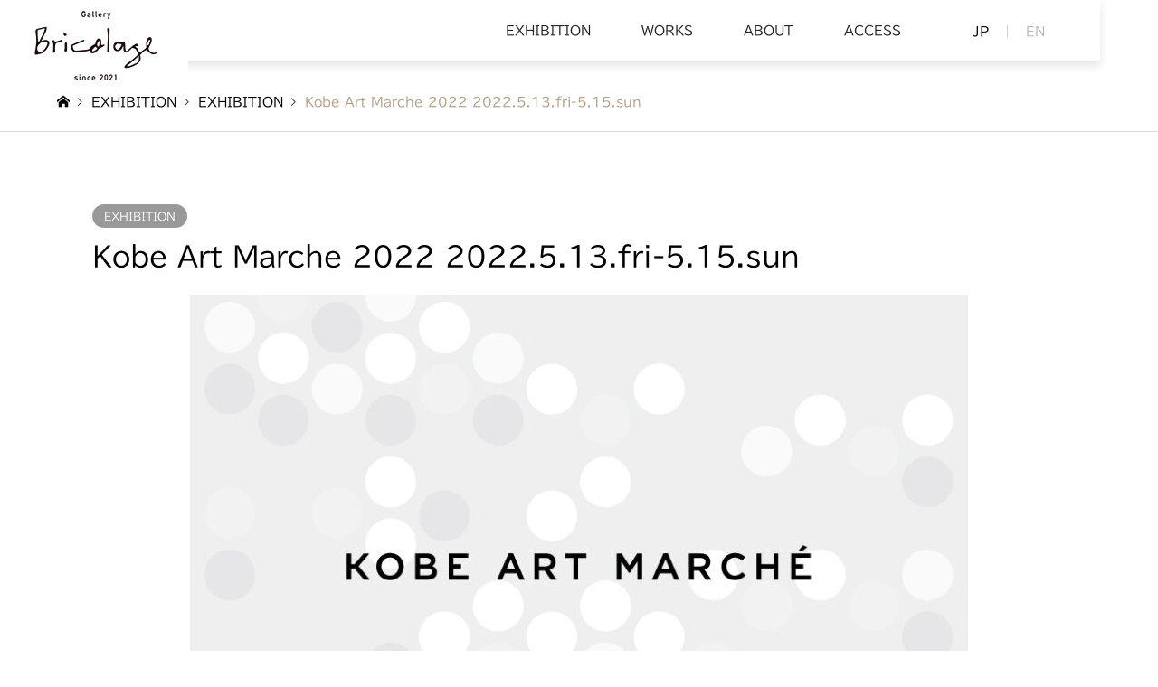

--- FILE ---
content_type: text/html; charset=UTF-8
request_url: https://www.bricolage.space/en/exhibition/1806/
body_size: 21569
content:

<!DOCTYPE html>
<html lang="en-US">

    <head>
        <meta charset="UTF-8">
	<meta http-equiv="Content-Language" content="ja">
	<meta name="google" content="notranslate">
    <!--[if IE]><meta http-equiv="X-UA-Compatible" content="IE=edge"><![endif]-->
    <meta name="viewport" content="width=device-width">
    <title>              Kobe Art Marche 2022 2022.5.13.fri-5.15.sun | Bricolage art gallery in Kobe Kitano run by PIPELINE Inc.
      </title>
    <meta name="description" content="We will exhibit at an art fair event, Kobe Art Marche 2022.Room number: Room 1353Exhibiting artistsREDFISH... Bricolage is an art gallery in Kobe Kitano run by PIPELINE Inc.A place where next generation artists start.What is Bricolage?Space of contemporary art selected intuitively based on beauty.">
        <link rel="pingback" href="https://www.bricolage.space/wp/xmlrpc.php">
            <meta name='robots' content='index, follow, max-image-preview:large, max-snippet:-1, max-video-preview:-1' />

	<!-- This site is optimized with the Yoast SEO plugin v19.13 - https://yoast.com/wordpress/plugins/seo/ -->
	<link rel="canonical" href="https://www.bricolage.space/en/exhibition/1806/" />
	<meta property="og:locale" content="en_US" />
	<meta property="og:type" content="article" />
	<meta property="og:title" content="Kobe Art Marche 2022 2022.5.13.fri-5.15.sun | Bricolage" />
	<meta property="og:description" content="We will exhibit at an art fair event, Kobe Art Marche 2022. Room number: Room 1353 Exhibiting artists REDFISH illustrator / Artdirector Akari Isomoto Born on March 5th, 1999. From Kyoto. Graduated from Kyoto University of the Arts She is active mainly in Japan and Korea. Aiming to spread everything, including arts, music and fashion [&hellip;]" />
	<meta property="og:url" content="https://www.bricolage.space/en/exhibition/1806/" />
	<meta property="og:site_name" content="Bricolage" />
	<meta property="article:published_time" content="2021-10-18T02:23:27+00:00" />
	<meta property="article:modified_time" content="2022-06-02T08:20:42+00:00" />
	<meta property="og:image" content="https://www.bricolage.space/wp/wp-content/uploads/2021/11/A5チラシ表_s.jpg" />
	<meta property="og:image:width" content="872" />
	<meta property="og:image:height" content="664" />
	<meta property="og:image:type" content="image/jpeg" />
	<meta name="author" content="pipeline" />
	<meta name="twitter:card" content="summary_large_image" />
	<meta name="twitter:label1" content="Written by" />
	<meta name="twitter:data1" content="pipeline" />
	<meta name="twitter:label2" content="Est. reading time" />
	<meta name="twitter:data2" content="4 minutes" />
	<script type="application/ld+json" class="yoast-schema-graph">{"@context":"https://schema.org","@graph":[{"@type":"Article","@id":"https://www.bricolage.space/en/exhibition/1806/#article","isPartOf":{"@id":"https://www.bricolage.space/en/exhibition/1806/"},"author":{"name":"pipeline","@id":"https://www.bricolage.space/#/schema/person/79e27327f6db37e456b2a9e53387bbc2"},"headline":"Kobe Art Marche 2022 2022.5.13.fri-5.15.sun","datePublished":"2021-10-18T02:23:27+00:00","dateModified":"2022-06-02T08:20:42+00:00","mainEntityOfPage":{"@id":"https://www.bricolage.space/en/exhibition/1806/"},"wordCount":442,"publisher":{"@id":"https://www.bricolage.space/#organization"},"image":{"@id":"https://www.bricolage.space/en/exhibition/1806/#primaryimage"},"thumbnailUrl":"https://www.bricolage.space/wp/wp-content/uploads/2021/11/A5チラシ表_s.jpg","articleSection":["EXHIBITION"],"inLanguage":"en-US"},{"@type":"WebPage","@id":"https://www.bricolage.space/en/exhibition/1806/","url":"https://www.bricolage.space/en/exhibition/1806/","name":"Kobe Art Marche 2022 2022.5.13.fri-5.15.sun | Bricolage","isPartOf":{"@id":"https://www.bricolage.space/#website"},"primaryImageOfPage":{"@id":"https://www.bricolage.space/en/exhibition/1806/#primaryimage"},"image":{"@id":"https://www.bricolage.space/en/exhibition/1806/#primaryimage"},"thumbnailUrl":"https://www.bricolage.space/wp/wp-content/uploads/2021/11/A5チラシ表_s.jpg","datePublished":"2021-10-18T02:23:27+00:00","dateModified":"2022-06-02T08:20:42+00:00","breadcrumb":{"@id":"https://www.bricolage.space/en/exhibition/1806/#breadcrumb"},"inLanguage":"en-US","potentialAction":[{"@type":"ReadAction","target":["https://www.bricolage.space/en/exhibition/1806/"]}]},{"@type":"ImageObject","inLanguage":"en-US","@id":"https://www.bricolage.space/en/exhibition/1806/#primaryimage","url":"https://www.bricolage.space/wp/wp-content/uploads/2021/11/A5チラシ表_s.jpg","contentUrl":"https://www.bricolage.space/wp/wp-content/uploads/2021/11/A5チラシ表_s.jpg","width":872,"height":664},{"@type":"BreadcrumbList","@id":"https://www.bricolage.space/en/exhibition/1806/#breadcrumb","itemListElement":[{"@type":"ListItem","position":1,"name":"ホーム","item":"https://www.bricolage.space/"},{"@type":"ListItem","position":2,"name":"Kobe Art Marche 2022 2022.5.13.fri-5.15.sun"}]},{"@type":"WebSite","@id":"https://www.bricolage.space/#website","url":"https://www.bricolage.space/","name":"Bricolage","description":"","publisher":{"@id":"https://www.bricolage.space/#organization"},"potentialAction":[{"@type":"SearchAction","target":{"@type":"EntryPoint","urlTemplate":"https://www.bricolage.space/?s={search_term_string}"},"query-input":"required name=search_term_string"}],"inLanguage":"en-US"},{"@type":"Organization","@id":"https://www.bricolage.space/#organization","name":"Bricolage（ブリコラージュ）","url":"https://www.bricolage.space/","logo":{"@type":"ImageObject","inLanguage":"en-US","@id":"https://www.bricolage.space/#/schema/logo/image/","url":"https://www.bricolage.space/wp/wp-content/uploads/2021/06/bricolage_logotype.png","contentUrl":"https://www.bricolage.space/wp/wp-content/uploads/2021/06/bricolage_logotype.png","width":842,"height":595,"caption":"Bricolage（ブリコラージュ）"},"image":{"@id":"https://www.bricolage.space/#/schema/logo/image/"},"sameAs":["https://www.instagram.com/bricolage.space/"]},{"@type":"Person","@id":"https://www.bricolage.space/#/schema/person/79e27327f6db37e456b2a9e53387bbc2","name":"pipeline","image":{"@type":"ImageObject","inLanguage":"en-US","@id":"https://www.bricolage.space/#/schema/person/image/","url":"https://secure.gravatar.com/avatar/0a9aea5c7e5e964c2d29de1925254bd719e233abcab5f2156b9f41e2dc111bb2?s=96&d=mm&r=g","contentUrl":"https://secure.gravatar.com/avatar/0a9aea5c7e5e964c2d29de1925254bd719e233abcab5f2156b9f41e2dc111bb2?s=96&d=mm&r=g","caption":"pipeline"},"url":"https://www.bricolage.space/en/author/pipeline/"}]}</script>
	<!-- / Yoast SEO plugin. -->


<link rel='dns-prefetch' href='//webfonts.xserver.jp' />
<link rel="alternate" type="application/rss+xml" title="Bricolage &raquo; Feed" href="https://www.bricolage.space/en/feed/" />
<link rel="alternate" type="application/rss+xml" title="Bricolage &raquo; Comments Feed" href="https://www.bricolage.space/en/comments/feed/" />
<link rel="alternate" title="oEmbed (JSON)" type="application/json+oembed" href="https://www.bricolage.space/en/wp-json/oembed/1.0/embed?url=https%3A%2F%2Fwww.bricolage.space%2Fen%2Fexhibition%2F1806%2F" />
<link rel="alternate" title="oEmbed (XML)" type="text/xml+oembed" href="https://www.bricolage.space/en/wp-json/oembed/1.0/embed?url=https%3A%2F%2Fwww.bricolage.space%2Fen%2Fexhibition%2F1806%2F&#038;format=xml" />
		<!-- This site uses the Google Analytics by ExactMetrics plugin v7.11.0 - Using Analytics tracking - https://www.exactmetrics.com/ -->
							<script
				src="//www.googletagmanager.com/gtag/js?id=UA-198304857-1"  data-cfasync="false" data-wpfc-render="false" type="text/javascript" async></script>
			<script data-cfasync="false" data-wpfc-render="false" type="text/javascript">
				var em_version = '7.11.0';
				var em_track_user = true;
				var em_no_track_reason = '';
				
								var disableStrs = [
															'ga-disable-UA-198304857-1',
									];

				/* Function to detect opted out users */
				function __gtagTrackerIsOptedOut() {
					for (var index = 0; index < disableStrs.length; index++) {
						if (document.cookie.indexOf(disableStrs[index] + '=true') > -1) {
							return true;
						}
					}

					return false;
				}

				/* Disable tracking if the opt-out cookie exists. */
				if (__gtagTrackerIsOptedOut()) {
					for (var index = 0; index < disableStrs.length; index++) {
						window[disableStrs[index]] = true;
					}
				}

				/* Opt-out function */
				function __gtagTrackerOptout() {
					for (var index = 0; index < disableStrs.length; index++) {
						document.cookie = disableStrs[index] + '=true; expires=Thu, 31 Dec 2099 23:59:59 UTC; path=/';
						window[disableStrs[index]] = true;
					}
				}

				if ('undefined' === typeof gaOptout) {
					function gaOptout() {
						__gtagTrackerOptout();
					}
				}
								window.dataLayer = window.dataLayer || [];

				window.ExactMetricsDualTracker = {
					helpers: {},
					trackers: {},
				};
				if (em_track_user) {
					function __gtagDataLayer() {
						dataLayer.push(arguments);
					}

					function __gtagTracker(type, name, parameters) {
						if (!parameters) {
							parameters = {};
						}

						if (parameters.send_to) {
							__gtagDataLayer.apply(null, arguments);
							return;
						}

						if (type === 'event') {
							
														parameters.send_to = exactmetrics_frontend.ua;
							__gtagDataLayer(type, name, parameters);
													} else {
							__gtagDataLayer.apply(null, arguments);
						}
					}

					__gtagTracker('js', new Date());
					__gtagTracker('set', {
						'developer_id.dNDMyYj': true,
											});
															__gtagTracker('config', 'UA-198304857-1', {"forceSSL":"true"} );
										window.gtag = __gtagTracker;										(function () {
						/* https://developers.google.com/analytics/devguides/collection/analyticsjs/ */
						/* ga and __gaTracker compatibility shim. */
						var noopfn = function () {
							return null;
						};
						var newtracker = function () {
							return new Tracker();
						};
						var Tracker = function () {
							return null;
						};
						var p = Tracker.prototype;
						p.get = noopfn;
						p.set = noopfn;
						p.send = function () {
							var args = Array.prototype.slice.call(arguments);
							args.unshift('send');
							__gaTracker.apply(null, args);
						};
						var __gaTracker = function () {
							var len = arguments.length;
							if (len === 0) {
								return;
							}
							var f = arguments[len - 1];
							if (typeof f !== 'object' || f === null || typeof f.hitCallback !== 'function') {
								if ('send' === arguments[0]) {
									var hitConverted, hitObject = false, action;
									if ('event' === arguments[1]) {
										if ('undefined' !== typeof arguments[3]) {
											hitObject = {
												'eventAction': arguments[3],
												'eventCategory': arguments[2],
												'eventLabel': arguments[4],
												'value': arguments[5] ? arguments[5] : 1,
											}
										}
									}
									if ('pageview' === arguments[1]) {
										if ('undefined' !== typeof arguments[2]) {
											hitObject = {
												'eventAction': 'page_view',
												'page_path': arguments[2],
											}
										}
									}
									if (typeof arguments[2] === 'object') {
										hitObject = arguments[2];
									}
									if (typeof arguments[5] === 'object') {
										Object.assign(hitObject, arguments[5]);
									}
									if ('undefined' !== typeof arguments[1].hitType) {
										hitObject = arguments[1];
										if ('pageview' === hitObject.hitType) {
											hitObject.eventAction = 'page_view';
										}
									}
									if (hitObject) {
										action = 'timing' === arguments[1].hitType ? 'timing_complete' : hitObject.eventAction;
										hitConverted = mapArgs(hitObject);
										__gtagTracker('event', action, hitConverted);
									}
								}
								return;
							}

							function mapArgs(args) {
								var arg, hit = {};
								var gaMap = {
									'eventCategory': 'event_category',
									'eventAction': 'event_action',
									'eventLabel': 'event_label',
									'eventValue': 'event_value',
									'nonInteraction': 'non_interaction',
									'timingCategory': 'event_category',
									'timingVar': 'name',
									'timingValue': 'value',
									'timingLabel': 'event_label',
									'page': 'page_path',
									'location': 'page_location',
									'title': 'page_title',
								};
								for (arg in args) {
																		if (!(!args.hasOwnProperty(arg) || !gaMap.hasOwnProperty(arg))) {
										hit[gaMap[arg]] = args[arg];
									} else {
										hit[arg] = args[arg];
									}
								}
								return hit;
							}

							try {
								f.hitCallback();
							} catch (ex) {
							}
						};
						__gaTracker.create = newtracker;
						__gaTracker.getByName = newtracker;
						__gaTracker.getAll = function () {
							return [];
						};
						__gaTracker.remove = noopfn;
						__gaTracker.loaded = true;
						window['__gaTracker'] = __gaTracker;
					})();
									} else {
										console.log("");
					(function () {
						function __gtagTracker() {
							return null;
						}

						window['__gtagTracker'] = __gtagTracker;
						window['gtag'] = __gtagTracker;
					})();
									}
			</script>
				<!-- / Google Analytics by ExactMetrics -->
		<style id='wp-img-auto-sizes-contain-inline-css' type='text/css'>
img:is([sizes=auto i],[sizes^="auto," i]){contain-intrinsic-size:3000px 1500px}
/*# sourceURL=wp-img-auto-sizes-contain-inline-css */
</style>
<link rel='stylesheet' id='style-css' href='https://www.bricolage.space/wp/wp-content/themes/gensen_tcd050-child/style.css?ver=0.0.8' type='text/css' media='all' />
<link rel='stylesheet' id='sbi_styles-css' href='https://www.bricolage.space/wp/wp-content/plugins/instagram-feed/css/sbi-styles.min.css?ver=6.6.1' type='text/css' media='all' />
<style id='wp-emoji-styles-inline-css' type='text/css'>

	img.wp-smiley, img.emoji {
		display: inline !important;
		border: none !important;
		box-shadow: none !important;
		height: 1em !important;
		width: 1em !important;
		margin: 0 0.07em !important;
		vertical-align: -0.1em !important;
		background: none !important;
		padding: 0 !important;
	}
/*# sourceURL=wp-emoji-styles-inline-css */
</style>
<style id='wp-block-library-inline-css' type='text/css'>
:root{--wp-block-synced-color:#7a00df;--wp-block-synced-color--rgb:122,0,223;--wp-bound-block-color:var(--wp-block-synced-color);--wp-editor-canvas-background:#ddd;--wp-admin-theme-color:#007cba;--wp-admin-theme-color--rgb:0,124,186;--wp-admin-theme-color-darker-10:#006ba1;--wp-admin-theme-color-darker-10--rgb:0,107,160.5;--wp-admin-theme-color-darker-20:#005a87;--wp-admin-theme-color-darker-20--rgb:0,90,135;--wp-admin-border-width-focus:2px}@media (min-resolution:192dpi){:root{--wp-admin-border-width-focus:1.5px}}.wp-element-button{cursor:pointer}:root .has-very-light-gray-background-color{background-color:#eee}:root .has-very-dark-gray-background-color{background-color:#313131}:root .has-very-light-gray-color{color:#eee}:root .has-very-dark-gray-color{color:#313131}:root .has-vivid-green-cyan-to-vivid-cyan-blue-gradient-background{background:linear-gradient(135deg,#00d084,#0693e3)}:root .has-purple-crush-gradient-background{background:linear-gradient(135deg,#34e2e4,#4721fb 50%,#ab1dfe)}:root .has-hazy-dawn-gradient-background{background:linear-gradient(135deg,#faaca8,#dad0ec)}:root .has-subdued-olive-gradient-background{background:linear-gradient(135deg,#fafae1,#67a671)}:root .has-atomic-cream-gradient-background{background:linear-gradient(135deg,#fdd79a,#004a59)}:root .has-nightshade-gradient-background{background:linear-gradient(135deg,#330968,#31cdcf)}:root .has-midnight-gradient-background{background:linear-gradient(135deg,#020381,#2874fc)}:root{--wp--preset--font-size--normal:16px;--wp--preset--font-size--huge:42px}.has-regular-font-size{font-size:1em}.has-larger-font-size{font-size:2.625em}.has-normal-font-size{font-size:var(--wp--preset--font-size--normal)}.has-huge-font-size{font-size:var(--wp--preset--font-size--huge)}.has-text-align-center{text-align:center}.has-text-align-left{text-align:left}.has-text-align-right{text-align:right}.has-fit-text{white-space:nowrap!important}#end-resizable-editor-section{display:none}.aligncenter{clear:both}.items-justified-left{justify-content:flex-start}.items-justified-center{justify-content:center}.items-justified-right{justify-content:flex-end}.items-justified-space-between{justify-content:space-between}.screen-reader-text{border:0;clip-path:inset(50%);height:1px;margin:-1px;overflow:hidden;padding:0;position:absolute;width:1px;word-wrap:normal!important}.screen-reader-text:focus{background-color:#ddd;clip-path:none;color:#444;display:block;font-size:1em;height:auto;left:5px;line-height:normal;padding:15px 23px 14px;text-decoration:none;top:5px;width:auto;z-index:100000}html :where(.has-border-color){border-style:solid}html :where([style*=border-top-color]){border-top-style:solid}html :where([style*=border-right-color]){border-right-style:solid}html :where([style*=border-bottom-color]){border-bottom-style:solid}html :where([style*=border-left-color]){border-left-style:solid}html :where([style*=border-width]){border-style:solid}html :where([style*=border-top-width]){border-top-style:solid}html :where([style*=border-right-width]){border-right-style:solid}html :where([style*=border-bottom-width]){border-bottom-style:solid}html :where([style*=border-left-width]){border-left-style:solid}html :where(img[class*=wp-image-]){height:auto;max-width:100%}:where(figure){margin:0 0 1em}html :where(.is-position-sticky){--wp-admin--admin-bar--position-offset:var(--wp-admin--admin-bar--height,0px)}@media screen and (max-width:600px){html :where(.is-position-sticky){--wp-admin--admin-bar--position-offset:0px}}

/*# sourceURL=wp-block-library-inline-css */
</style><style id='global-styles-inline-css' type='text/css'>
:root{--wp--preset--aspect-ratio--square: 1;--wp--preset--aspect-ratio--4-3: 4/3;--wp--preset--aspect-ratio--3-4: 3/4;--wp--preset--aspect-ratio--3-2: 3/2;--wp--preset--aspect-ratio--2-3: 2/3;--wp--preset--aspect-ratio--16-9: 16/9;--wp--preset--aspect-ratio--9-16: 9/16;--wp--preset--color--black: #000000;--wp--preset--color--cyan-bluish-gray: #abb8c3;--wp--preset--color--white: #ffffff;--wp--preset--color--pale-pink: #f78da7;--wp--preset--color--vivid-red: #cf2e2e;--wp--preset--color--luminous-vivid-orange: #ff6900;--wp--preset--color--luminous-vivid-amber: #fcb900;--wp--preset--color--light-green-cyan: #7bdcb5;--wp--preset--color--vivid-green-cyan: #00d084;--wp--preset--color--pale-cyan-blue: #8ed1fc;--wp--preset--color--vivid-cyan-blue: #0693e3;--wp--preset--color--vivid-purple: #9b51e0;--wp--preset--gradient--vivid-cyan-blue-to-vivid-purple: linear-gradient(135deg,rgb(6,147,227) 0%,rgb(155,81,224) 100%);--wp--preset--gradient--light-green-cyan-to-vivid-green-cyan: linear-gradient(135deg,rgb(122,220,180) 0%,rgb(0,208,130) 100%);--wp--preset--gradient--luminous-vivid-amber-to-luminous-vivid-orange: linear-gradient(135deg,rgb(252,185,0) 0%,rgb(255,105,0) 100%);--wp--preset--gradient--luminous-vivid-orange-to-vivid-red: linear-gradient(135deg,rgb(255,105,0) 0%,rgb(207,46,46) 100%);--wp--preset--gradient--very-light-gray-to-cyan-bluish-gray: linear-gradient(135deg,rgb(238,238,238) 0%,rgb(169,184,195) 100%);--wp--preset--gradient--cool-to-warm-spectrum: linear-gradient(135deg,rgb(74,234,220) 0%,rgb(151,120,209) 20%,rgb(207,42,186) 40%,rgb(238,44,130) 60%,rgb(251,105,98) 80%,rgb(254,248,76) 100%);--wp--preset--gradient--blush-light-purple: linear-gradient(135deg,rgb(255,206,236) 0%,rgb(152,150,240) 100%);--wp--preset--gradient--blush-bordeaux: linear-gradient(135deg,rgb(254,205,165) 0%,rgb(254,45,45) 50%,rgb(107,0,62) 100%);--wp--preset--gradient--luminous-dusk: linear-gradient(135deg,rgb(255,203,112) 0%,rgb(199,81,192) 50%,rgb(65,88,208) 100%);--wp--preset--gradient--pale-ocean: linear-gradient(135deg,rgb(255,245,203) 0%,rgb(182,227,212) 50%,rgb(51,167,181) 100%);--wp--preset--gradient--electric-grass: linear-gradient(135deg,rgb(202,248,128) 0%,rgb(113,206,126) 100%);--wp--preset--gradient--midnight: linear-gradient(135deg,rgb(2,3,129) 0%,rgb(40,116,252) 100%);--wp--preset--font-size--small: 13px;--wp--preset--font-size--medium: 20px;--wp--preset--font-size--large: 36px;--wp--preset--font-size--x-large: 42px;--wp--preset--spacing--20: 0.44rem;--wp--preset--spacing--30: 0.67rem;--wp--preset--spacing--40: 1rem;--wp--preset--spacing--50: 1.5rem;--wp--preset--spacing--60: 2.25rem;--wp--preset--spacing--70: 3.38rem;--wp--preset--spacing--80: 5.06rem;--wp--preset--shadow--natural: 6px 6px 9px rgba(0, 0, 0, 0.2);--wp--preset--shadow--deep: 12px 12px 50px rgba(0, 0, 0, 0.4);--wp--preset--shadow--sharp: 6px 6px 0px rgba(0, 0, 0, 0.2);--wp--preset--shadow--outlined: 6px 6px 0px -3px rgb(255, 255, 255), 6px 6px rgb(0, 0, 0);--wp--preset--shadow--crisp: 6px 6px 0px rgb(0, 0, 0);}:where(.is-layout-flex){gap: 0.5em;}:where(.is-layout-grid){gap: 0.5em;}body .is-layout-flex{display: flex;}.is-layout-flex{flex-wrap: wrap;align-items: center;}.is-layout-flex > :is(*, div){margin: 0;}body .is-layout-grid{display: grid;}.is-layout-grid > :is(*, div){margin: 0;}:where(.wp-block-columns.is-layout-flex){gap: 2em;}:where(.wp-block-columns.is-layout-grid){gap: 2em;}:where(.wp-block-post-template.is-layout-flex){gap: 1.25em;}:where(.wp-block-post-template.is-layout-grid){gap: 1.25em;}.has-black-color{color: var(--wp--preset--color--black) !important;}.has-cyan-bluish-gray-color{color: var(--wp--preset--color--cyan-bluish-gray) !important;}.has-white-color{color: var(--wp--preset--color--white) !important;}.has-pale-pink-color{color: var(--wp--preset--color--pale-pink) !important;}.has-vivid-red-color{color: var(--wp--preset--color--vivid-red) !important;}.has-luminous-vivid-orange-color{color: var(--wp--preset--color--luminous-vivid-orange) !important;}.has-luminous-vivid-amber-color{color: var(--wp--preset--color--luminous-vivid-amber) !important;}.has-light-green-cyan-color{color: var(--wp--preset--color--light-green-cyan) !important;}.has-vivid-green-cyan-color{color: var(--wp--preset--color--vivid-green-cyan) !important;}.has-pale-cyan-blue-color{color: var(--wp--preset--color--pale-cyan-blue) !important;}.has-vivid-cyan-blue-color{color: var(--wp--preset--color--vivid-cyan-blue) !important;}.has-vivid-purple-color{color: var(--wp--preset--color--vivid-purple) !important;}.has-black-background-color{background-color: var(--wp--preset--color--black) !important;}.has-cyan-bluish-gray-background-color{background-color: var(--wp--preset--color--cyan-bluish-gray) !important;}.has-white-background-color{background-color: var(--wp--preset--color--white) !important;}.has-pale-pink-background-color{background-color: var(--wp--preset--color--pale-pink) !important;}.has-vivid-red-background-color{background-color: var(--wp--preset--color--vivid-red) !important;}.has-luminous-vivid-orange-background-color{background-color: var(--wp--preset--color--luminous-vivid-orange) !important;}.has-luminous-vivid-amber-background-color{background-color: var(--wp--preset--color--luminous-vivid-amber) !important;}.has-light-green-cyan-background-color{background-color: var(--wp--preset--color--light-green-cyan) !important;}.has-vivid-green-cyan-background-color{background-color: var(--wp--preset--color--vivid-green-cyan) !important;}.has-pale-cyan-blue-background-color{background-color: var(--wp--preset--color--pale-cyan-blue) !important;}.has-vivid-cyan-blue-background-color{background-color: var(--wp--preset--color--vivid-cyan-blue) !important;}.has-vivid-purple-background-color{background-color: var(--wp--preset--color--vivid-purple) !important;}.has-black-border-color{border-color: var(--wp--preset--color--black) !important;}.has-cyan-bluish-gray-border-color{border-color: var(--wp--preset--color--cyan-bluish-gray) !important;}.has-white-border-color{border-color: var(--wp--preset--color--white) !important;}.has-pale-pink-border-color{border-color: var(--wp--preset--color--pale-pink) !important;}.has-vivid-red-border-color{border-color: var(--wp--preset--color--vivid-red) !important;}.has-luminous-vivid-orange-border-color{border-color: var(--wp--preset--color--luminous-vivid-orange) !important;}.has-luminous-vivid-amber-border-color{border-color: var(--wp--preset--color--luminous-vivid-amber) !important;}.has-light-green-cyan-border-color{border-color: var(--wp--preset--color--light-green-cyan) !important;}.has-vivid-green-cyan-border-color{border-color: var(--wp--preset--color--vivid-green-cyan) !important;}.has-pale-cyan-blue-border-color{border-color: var(--wp--preset--color--pale-cyan-blue) !important;}.has-vivid-cyan-blue-border-color{border-color: var(--wp--preset--color--vivid-cyan-blue) !important;}.has-vivid-purple-border-color{border-color: var(--wp--preset--color--vivid-purple) !important;}.has-vivid-cyan-blue-to-vivid-purple-gradient-background{background: var(--wp--preset--gradient--vivid-cyan-blue-to-vivid-purple) !important;}.has-light-green-cyan-to-vivid-green-cyan-gradient-background{background: var(--wp--preset--gradient--light-green-cyan-to-vivid-green-cyan) !important;}.has-luminous-vivid-amber-to-luminous-vivid-orange-gradient-background{background: var(--wp--preset--gradient--luminous-vivid-amber-to-luminous-vivid-orange) !important;}.has-luminous-vivid-orange-to-vivid-red-gradient-background{background: var(--wp--preset--gradient--luminous-vivid-orange-to-vivid-red) !important;}.has-very-light-gray-to-cyan-bluish-gray-gradient-background{background: var(--wp--preset--gradient--very-light-gray-to-cyan-bluish-gray) !important;}.has-cool-to-warm-spectrum-gradient-background{background: var(--wp--preset--gradient--cool-to-warm-spectrum) !important;}.has-blush-light-purple-gradient-background{background: var(--wp--preset--gradient--blush-light-purple) !important;}.has-blush-bordeaux-gradient-background{background: var(--wp--preset--gradient--blush-bordeaux) !important;}.has-luminous-dusk-gradient-background{background: var(--wp--preset--gradient--luminous-dusk) !important;}.has-pale-ocean-gradient-background{background: var(--wp--preset--gradient--pale-ocean) !important;}.has-electric-grass-gradient-background{background: var(--wp--preset--gradient--electric-grass) !important;}.has-midnight-gradient-background{background: var(--wp--preset--gradient--midnight) !important;}.has-small-font-size{font-size: var(--wp--preset--font-size--small) !important;}.has-medium-font-size{font-size: var(--wp--preset--font-size--medium) !important;}.has-large-font-size{font-size: var(--wp--preset--font-size--large) !important;}.has-x-large-font-size{font-size: var(--wp--preset--font-size--x-large) !important;}
/*# sourceURL=global-styles-inline-css */
</style>

<style id='classic-theme-styles-inline-css' type='text/css'>
/*! This file is auto-generated */
.wp-block-button__link{color:#fff;background-color:#32373c;border-radius:9999px;box-shadow:none;text-decoration:none;padding:calc(.667em + 2px) calc(1.333em + 2px);font-size:1.125em}.wp-block-file__button{background:#32373c;color:#fff;text-decoration:none}
/*# sourceURL=/wp-includes/css/classic-themes.min.css */
</style>
<link rel='stylesheet' id='bogo-css' href='https://www.bricolage.space/wp/wp-content/plugins/bogo/includes/css/style.css?ver=2.9' type='text/css' media='all' />
<link rel='stylesheet' id='contact-form-7-css' href='https://www.bricolage.space/wp/wp-content/plugins/contact-form-7/includes/css/styles.css?ver=5.7.2' type='text/css' media='all' />
<link rel='stylesheet' id='parent-style-css' href='https://www.bricolage.space/wp/wp-content/themes/gensen_tcd050/style.css?ver=6.9' type='text/css' media='all' />
<link rel='stylesheet' id='child-style-css' href='https://www.bricolage.space/wp/wp-content/themes/gensen_tcd050-child/style.css?ver=6.9' type='text/css' media='all' />
<link rel='stylesheet' id='fancybox-css' href='https://www.bricolage.space/wp/wp-content/plugins/easy-fancybox/fancybox/1.5.4/jquery.fancybox.min.css?ver=6.9' type='text/css' media='screen' />
<!--n2css--><script type="text/javascript" src="https://www.bricolage.space/wp/wp-includes/js/jquery/jquery.min.js?ver=3.7.1" id="jquery-core-js"></script>
<script type="text/javascript" src="https://www.bricolage.space/wp/wp-includes/js/jquery/jquery-migrate.min.js?ver=3.4.1" id="jquery-migrate-js"></script>
<script type="text/javascript" src="//webfonts.xserver.jp/js/xserver.js?ver=1.2.4" id="typesquare_std-js"></script>
<script type="text/javascript" src="https://www.bricolage.space/wp/wp-content/plugins/google-analytics-dashboard-for-wp/assets/js/frontend-gtag.min.js?ver=7.11.0" id="exactmetrics-frontend-script-js"></script>
<script data-cfasync="false" data-wpfc-render="false" type="text/javascript" id='exactmetrics-frontend-script-js-extra'>/* <![CDATA[ */
var exactmetrics_frontend = {"js_events_tracking":"true","download_extensions":"zip,mp3,mpeg,pdf,docx,pptx,xlsx,rar","inbound_paths":"[{\"path\":\"\\\/go\\\/\",\"label\":\"affiliate\"},{\"path\":\"\\\/recommend\\\/\",\"label\":\"affiliate\"}]","home_url":"https:\/\/www.bricolage.space\/en","hash_tracking":"false","ua":"UA-198304857-1","v4_id":""};/* ]]> */
</script>
<link rel="https://api.w.org/" href="https://www.bricolage.space/en/wp-json/" /><link rel="alternate" title="JSON" type="application/json" href="https://www.bricolage.space/en/wp-json/wp/v2/posts/1806" /><link rel='shortlink' href='https://www.bricolage.space/en/?p=1806' />
<link rel="alternate" hreflang="ja" href="https://www.bricolage.space/exhibition/1772/" />
<link rel="alternate" hreflang="en-US" href="https://www.bricolage.space/en/exhibition/1806/" />
<style type='text/css'>h1,h2,h3,.entry-title{ font-family: "見出ゴMB31" !important;}h4,h5,h6{ font-family: "見出ゴMB31" !important;}p,.hentry,.entry-content p,.post-inner.entry-content p{ font-family: "TBUDゴシック R" !important;}strong,b{ font-family: "TBUDゴシック E" !important;}</style>
<link rel="stylesheet" href="https://www.bricolage.space/wp/wp-content/themes/gensen_tcd050/css/design-plus.css?ver=0.0.8">
<link rel="stylesheet" href="https://www.bricolage.space/wp/wp-content/themes/gensen_tcd050/css/sns-botton.css?ver=0.0.8">
<link rel="stylesheet" href="https://www.bricolage.space/wp/wp-content/themes/gensen_tcd050/css/responsive.css?ver=0.0.8">
<link rel="stylesheet" href="https://www.bricolage.space/wp/wp-content/themes/gensen_tcd050/css/footer-bar.css?ver=0.0.8">

<script src="https://www.bricolage.space/wp/wp-content/themes/gensen_tcd050/js/jquery.easing.1.3.js?ver=0.0.8"></script>
<script src="https://www.bricolage.space/wp/wp-content/themes/gensen_tcd050/js/jquery.textOverflowEllipsis.js?ver=0.0.8"></script>
<script src="https://www.bricolage.space/wp/wp-content/themes/gensen_tcd050/js/jscript.js?ver=0.0.8"></script>
<script src="https://www.bricolage.space/wp/wp-content/themes/gensen_tcd050/js/comment.js?ver=0.0.8"></script>
<script src="https://www.bricolage.space/wp/wp-content/themes/gensen_tcd050/js/header_fix.js?ver=0.0.8"></script>
<script src="https://www.bricolage.space/wp/wp-content/themes/gensen_tcd050/js/jquery.chosen.min.js?ver=0.0.8"></script>
<link rel="stylesheet" href="https://www.bricolage.space/wp/wp-content/themes/gensen_tcd050/css/jquery.chosen.css?ver=0.0.8">

<style type="text/css">

#header_logo #logo_text .logo { font-size:36px; }
#header_logo_fix #logo_text_fixed .logo { font-size:36px; }
#footer_logo .logo_text { font-size:36px; }
#post_title { font-size:30px; }
.post_content { font-size:16px; }
#archive_headline { font-size:42px; }
#archive_desc { font-size:14px; }
  
@media screen and (max-width:1024px) {
  #header_logo #logo_text .logo { font-size:26px; }
  #header_logo_fix #logo_text_fixed .logo { font-size:26px; }
  #footer_logo .logo_text { font-size:26px; }
  #post_title { font-size:16px; }
  .post_content { font-size:14px; }
  #archive_headline { font-size:20px; }
  #archive_desc { font-size:14px; }
}




.image {
-webkit-backface-visibility: hidden;
backface-visibility: hidden;
-webkit-transition-property: background;
-webkit-transition-duration: .75s;
-moz-transition-property: background;
-moz-transition-duration: .75s;
-ms-transition-property: background;
-ms-transition-duration: .75s;
-o-transition-property: background;
-o-transition-duration: .75s;
transition-property: background;
transition-duration: .75s;
}
.image img {
-webkit-backface-visibility: hidden;
backface-visibility: hidden;
-webkit-transition-property: opacity;
-webkit-transition-duration: .5s;
-moz-transition-property: opacity;
-moz-transition-duration: .5s;
-ms-transition-property: opacity;
-ms-transition-duration: .5s;
-o-transition-property: opacity;
-o-transition-duration: .5s;
transition-property: opacity;
transition-duration: .5s;
opacity: 1;
}
.image:hover, a:hover .image {
background: #ffffff;
-webkit-transition-duration: .25s;
-moz-transition-duration: .25s;
-ms-transition-duration: .25s;
-o-transition-duration: .25s;
transition-duration: .25s;
}
.image:hover img, a:hover .image img {
opacity: 0.6;
}

.archive_filter .button input:hover, .archive_sort dt,#post_pagination p, #post_pagination a:hover, #return_top a, .c-pw__btn,
#comment_header ul li a:hover, #comment_header ul li.comment_switch_active a, #comment_header #comment_closed p,
#introduce_slider .slick-dots li button:hover, #introduce_slider .slick-dots li.slick-active button
{ background-color:#b69e84; }

#comment_header ul li.comment_switch_active a, #comment_header #comment_closed p, #guest_info input:focus, #comment_textarea textarea:focus
{ border-color:#b69e84; }

#comment_header ul li.comment_switch_active a:after, #comment_header #comment_closed p:after
{ border-color:#b69e84 transparent transparent transparent; }

.header_search_inputs .chosen-results li[data-option-array-index="0"]
{ background-color:#b69e84 !important; border-color:#b69e84; }

a:hover, #bread_crumb li a:hover, #bread_crumb li.home a:hover:before, #bread_crumb li.last,
#archive_headline, .archive_header .headline, .archive_filter_headline, #related_post .headline,
#introduce_header .headline, .introduce_list_col .info .title, .introduce_archive_banner_link a:hover,
#recent_news .headline, #recent_news li a:hover, #comment_headline,
.side_headline, ul.banner_list li a:hover .caption, .footer_headline, .footer_widget a:hover,
#index_news .entry-date, #index_news_mobile .entry-date, .cb_content-carousel a:hover .image .title
{ color:#b69e84; }

#index_news_mobile .archive_link a:hover, .cb_content-blog_list .archive_link a:hover, #load_post a:hover, #submit_comment:hover, .c-pw__btn:hover
{ background-color:#92785f; }

#header_search select:focus, .header_search_inputs .chosen-with-drop .chosen-single span, #footer_contents a:hover, #footer_nav a:hover, #footer_social_link li:hover:before,
#header_slider .slick-arrow:hover, .cb_content-carousel .slick-arrow:hover
{ color:#92785f; }

.post_content a { color:#b69e84; }

#header_search, #index_header_search { background-color:#222222; }

#footer_nav { background-color:#F7F7F7; }
#footer_contents { background-color:#222222; }

#header_search_submit { background-color:rgba(0,0,0,0); }
#header_search_submit:hover { background-color:rgba(146,120,95,1.0); }
.cat-category { background-color:#999999 !important; }

@media only screen and (min-width:1025px) {
  #global_menu ul ul a { background-color:#b69e84; }
  #global_menu ul ul a:hover, #global_menu ul ul .current-menu-item > a { background-color:#92785f; }
  #header_top { background-color:#ffffff; }
  .has_header_content #header_top { background-color:rgba(255,255,255,1); }
  .fix_top.header_fix #header_top { background-color:rgba(255,255,255,1.0); }
  #header_logo a, #global_menu > ul > li > a { color:#222222; }
  #header_logo_fix a, .fix_top.header_fix #global_menu > ul > li > a { color:#222222; }
  .has_header_content #index_header_search { background-color:rgba(34,34,34,0.6); }
}
@media screen and (max-width:1024px) {
  #global_menu { background-color:#b69e84; }
  #global_menu a:hover, #global_menu .current-menu-item > a { background-color:#92785f; }
  #header_top { background-color:#ffffff; }
  #header_top a, #header_top a:before { color:#222222 !important; }
  .mobile_fix_top.header_fix #header_top, .mobile_fix_top.header_fix #header.active #header_top { background-color:rgba(255,255,255,1.0); }
  .mobile_fix_top.header_fix #header_top a, .mobile_fix_top.header_fix #header_top a:before { color:#222222 !important; }
  .archive_sort dt { color:#b69e84; }
  .post-type-archive-news #recent_news .show_date li .date { color:#b69e84; }
}


#index_header_search{
display:none;
}
#post_list .article .meta{
display:none;
}
#post_list .article .title{
font-feature-settings: "palt";
}
.cat_description{
	line-height: 2.4;
    margin: 0 0 2.4em 0;
}
@media screen and (min-width:1280px) {
#post_list .article .title{
font-size:15px;
}
}





/* PC ----------------------------------------------------------------------------------------- */
@media print, screen and (min-width: 1025px) {
 .tablet, .sp {
  display: none;
 }
}

/*　タブレット　*/
@media screen and (min-width:768px) and (max-width:1024px) {
 .pc, .sp {
  display: none;
 }
}



/*　スマホ　*/
@media screen and (max-width: 767px) {
 .pc, .tablet {
  display: none;
 }
}
</style>

<style type="text/css">.well {
  margin-top: 20px;
}
dl.gaiyo dt {
  float: left;
}
dl.gaiyo dd {
  margin-left: 60px;
}
.container {
  display: flex;
  flex-wrap: wrap;
  justify-content: space-between;
}
.container div {
  width: 24%;
}
h4 span {
  font-size:14px;
}
/*mobile*/
@media screen and (max-width: 782px) {
.container div {
	width: 48%;
}
}</style><noscript><style>.lazyload[data-src]{display:none !important;}</style></noscript><style>.lazyload{background-image:none !important;}.lazyload:before{background-image:none !important;}</style><link rel="icon" href="https://www.bricolage.space/wp/wp-content/uploads/2021/06/cropped-bricolage_logotype-32x32.png" sizes="32x32" />
<link rel="icon" href="https://www.bricolage.space/wp/wp-content/uploads/2021/06/cropped-bricolage_logotype-192x192.png" sizes="192x192" />
<link rel="apple-touch-icon" href="https://www.bricolage.space/wp/wp-content/uploads/2021/06/cropped-bricolage_logotype-180x180.png" />
<meta name="msapplication-TileImage" content="https://www.bricolage.space/wp/wp-content/uploads/2021/06/cropped-bricolage_logotype-270x270.png" />
		<style type="text/css" id="wp-custom-css">
			.cf:before, .cf:after {
 content: "";
 display: table;
}
.cf:after {
 clear: both;
}
.cf {
 zoom: 1;
}
.cl {
 clear: both;
}
.keep-all{
	word-break: keep-all;
}
#footer_social_link li.twitter:before {
	content: '';
    background: url(https://www.bricolage.space/wp/wp-content/uploads/2021/07/yt-icon.png)center center no-repeat;
    background-size: 100%;
}
@media print, screen and (min-width: 1025px) {
 /* -- PC -- */
.guestimage img{
  margin-left: 30px;
 }
	}
@media print, screen and (min-width: 769px) {
 /* -- PC -- */
.sp{
  display: none;
  text-indent: -9999px;
  line-height: 0%;
  margin: 0px;
  padding: 0px;
 }
	}
	@media screen and (max-width: 768px) {
 /* -- スマホ -- */
 .pc{
  display: none;
  text-indent: -9999px;
 }
	}
.cb_content {
    margin: 0 0 100px 0;
}
.post_content .bt_blue{font-size: 80%;}
.desc{display:none;}
img {
 -webkit-backface-visibility: hidden;
}
h1, h2, h3, .entry-title {
 font-family: "A1明朝" !important;
}
h1, h2, h3, .entry-title {
 font-family: "TBUDゴシック R" !important;
}
h4, h5, h6 {
 font-family: "A1明朝" !important;
}
h4, h5, h6 {
 font-family: "TBUDゴシック R" !important;
}
p, body, input, textarea, select, .hentry, .entry-content p, .post-inner.entry-content p {
 font-family: "黎ミン M" !important;
}
p, body, input, textarea, select, .hentry, .entry-content p, .post-inner.entry-content p {
 font-family: "TBUDゴシック R" !important;
}
strong, b {
 font-family: "見出ゴMB31" !important;
}
.aligncenter {
 text-align: center;
}
.column {
	display: flex;
	flex-wrap: wrap;
	align-items: flex-start;
}
.column2 .column-inner {
	width: 48%;
	margin-right: 4%;
}
.column2 .column-inner:nth-child(2n) {
	margin-right: 0;
}
.column2 .column-inner img {
	width: 100%;
	height: auto;
}

ul.column0 {
	display: flex;
	align-items: flex-start;
	margin-left:0;
}
.column02-right{
	list-style:none;
	width: 72%;
	margin-right: 4%;
}
.column02-left{
	list-style:none;
	width: 25%;
	margin-right: 4%;
}

/*-- トップページ --*/
.cb_content .cb_headline{
font-size: 30px;
}
.about-wrap {
 width: 100%;
 overflow: hidden;
}
.post_content_clearfix {
 text-align: center;
}
.post_content_clearfix .about {
 color: #000000;
}
.post_content_clearfix .gaiyou {
 color: #6D6D6D;
 margin: 4em auto 4em;
}
.perla-flex {
	display: flex;
	flex-wrap: wrap;
}
.perla-flex img:first-child{
	width: 62%;
	margin-right: 6%;
	height: auto;
}
.perla-flex img:nth-child(2){
	width: 32%;
	height: auto;
}

@media screen and (max-width: 768px) {
 /* -- スマホ -- */
.post_content_clearfix .gaiyou{
 margin: 3em auto 4em;
}
}


.gaiyou p {
 line-height: 1.8;
 margin: 0 0 1.8em 0;
 letter-spacing: 0.1em;
}
.naikan-wrap {
 width: 100%;
 overflow: hidden;
}
.naikan-wrap .naikan {
 width: 102%;
}
.naikan-wrap .naikan .naikan-inner {
 display: inline-block;
 float: left;
 width: 23%;
 margin-right: 2%
}
.naikan-wrap .naikan .naikan-inner:last-child {
 margin-right: 0;
}
.naikan-wrap .naikan .naikan-inner img {
 width: 100%;
 height: auto;
}
.post_content .bt_blue {
 color: #000 !important;
 background: #FFFFFf;
 border: solid #B4B4B4;
 border-width: 1px;
 font-weight: 500;
}
.post_content .bt_blue:hover {
 color: #000 !important;
 background: #FFFFFf;
 border: solid #B4B4B4;
 border-width: 1px;
 font-weight: 500;
}
.naikan-wrap .naikan .naikan-inner {
 display: inline-block;
 float: left;
 width: 23%;
 margin-right: 2%;
 margin-bottom: 1%;
}
#header_logo .logo, #header_logo_fix .logo {
 line-height: 100px;
 background: #fff;
 height: 100px;
}
#header_logo img, #header_logo_fix img {
 height: 80px;
 max-height: 80px;
}
.header_fix #header_logo .logo, #header_logo_fix .logo {
 line-height: 100px;
 background: #fff;
 height: 100px;
}
.header_fix #header_logo img, #header_logo_fix img {
 height: 80px;
}
#cb_0.cb_content, #cb_2.cb_content {
 margin-bottom: 20px;
}
.ja #cb_2, .en-US #cb_1, .ja #cb_6, .en-US #cb_5, .en-US #cb_7, .en-US #cb_4, .ja #cb_8{
 display: none;
}
.ja #cb_5.cb_content, .ja #cb_7.cb_content{
	margin-bottom:130px
}
.en-US #cb_5.cb_content, .en-US #cb_7.cb_content{
	margin-bottom:160px
}
#cb_0 .cb_headline,#cb_2 .cb_headline { 
color:#222222;
font-size:30px;
}
#cb_0 .cb_desc { font-size:14px; }



#header {
 position: relative;
 top: 0;
}
.home .inner h2 {
 margin: 3em 0 1.5em;
}



/*-- ヘッダー --*/
#header_top .inner {
 width: 100%;
}
.inner {
 position: relative;
}
#global_menu, .home.fix_top.header_fix #global_menu {
 padding-right: 10%;
 width: 85%;
 box-shadow: 0 5px 10px 0 rgb(0, 0, 0, .1);
}
.home #global_menu {
 box-shadow: 0 5px 10px 0 rgba(0, 0, 0, .3);
}
#global_menu {
    background-color: #EAE2DB;
}
#header_top .inner {
 margin-left: 0;
 max-width: initial;
}
#header-lang {
 list-style: none;
 position: absolute;
 top: 28px;
 right: 7vw;
 display: flex;
 z-index: 100;
}
#header-lang li {
 list-style: none;
 color: #B7B7B7;
}
#header-lang li:first-child {
 margin-right: 15px;
 padding-right: 15px;
 border-right: solid 1px #D2D2D2;
}
#header-lang > li > a {
 font-size: 14px;
 text-decoration: none;
 color: #000;
}
#header_top .inner {
 min-height: 100px;
}
#left_col {
 width: 100%;
}
#article_header {
 background: none;
 border: none;
}
#post_image img {
 width: 100%;
 max-width: 860px;
 margin: 0 auto;
}
#header_top {
 background-color: #ffffff;
 top: 0;
 position: absolute;
 width: 100%;
	transition: all  0.3s ease;
}




/*-- EXHIBITION一覧ページ --*/
#post_list2 .article .image img {
 max-width: 336px;
}
#post_list2 .article .image:before {
 padding-top: 54.285%;
}
#post_list2 .article .info {
 width: calc(100% - 400px);
}

/*第二階層ページ---------*/
#main_contents {
 padding: 80px 0 0;
}
.grecaptcha-badge { visibility: hidden; }
/*-- PC --*/
@media screen and (min-width: 1025px) {
 #global_menu {
  background-color: #FFFFFF;
 }
 .has_header_content #header_top, .fix_top.header_fix #header_top {
  background-color: transparent;
 }
 .has_header_content #header_top {
  border-bottom: none;
 }
.guest .gaiyo{
	float:left;
}
}





/*-- スマホページ --*/
@media screen and (max-width: 1024px) {
#global_menu, .home.fix_top.header_fix #global_menu {
	padding-right: 0;
 width: 100%;
 box-shadow: 0 5px 10px 0 rgb(0, 0, 0, .1);
}
.mobile_fix_top.header_fix #header_top{
    background: rgba(0,0,0,0);
}
/* Images -------------------------------------------------------------- */
.alignleft,
img.alignleft,
.alignright,
img.alignright,
.aligncenter,
img.aligncenter {
	margin-left: auto!important;
	margin-right: auto!important;
	text-align: center;
	display: block;
	margin-bottom: 20px;
	float: none!important;
}
 /*ヘッダー日英語リンク------------------*/
 #header-lang {
  top: 28px;
  right: 70px;
 }
 #header_top .inner {
  padding: 5px;
box-shadow: 0 5px 10px 0 rgb(0, 0, 0, .1);
}
 #global_menu {
  top: 70px;
 }
 /*EXHIBITION一覧ページ--------------*/
 #post_list2 .article .image {
  width: 45.625%;
  max-width: 150px;
 }
 #post_list2 .article .info {
  float: right;
  width: 75.125%;
  color: #000;
 }
 #post_list2 .article .image {
  float: left;
  width: 45.625%;
  overflow: hidden;
  position: relative;
  padding-bottom: 2%;
 }
}



/*-- スマホページ --*/
@media screen and (max-width: 768px) {
 .about-wrap {
  width: 100%;
  overflow: hidden;
 }
 .post_content_clearfix {
  text-align: center;
 }
 .post_content_clearfix .about {
  color: #000000;
 }
 .post_content_clearfix .gaiyou {
  color: #6D6D6D;
 }
 .naikan-wrap {
  width: 100%;
  overflow: hidden;
 }
 .naikan-wrap .naikan {
  width: 102%;
 }
 .naikan-wrap .naikan .naikan-inner {
  display: inline-block;
  float: left;
  width: 46%;
  margin-right: 4%;
  margin-bottom: 2.6%;
 }
 .naikan-wrap .naikan .naikan-inner:last-child {
  margin-right: 0;
 }
 .naikan-wrap .naikan .naikan-inner img {
  width: 100%;
  height: auto;
 }
 #header_logo .logo, #header_logo_fix .logo {
  height: 60px;
 }
 #header_logo img, #header_logo_fix img {
  height: 60px;
  max-height: 60px;
  vertical-align: initial;
 }
 .header_fix #header_logo .logo, #header_logo_fix .logo {
  height: 60px;
 }
 .header_fix #header_logo img, #header_logo_fix img {
  height: 60px;
 }
 /*EXHIBITION一覧ページ-------------*/
 #post_list2 .article .image:before {
  padding-top: 96.285%;
 }
 #post_list2 .article .info {
  width: calc(96% - 150px);
  margin-left: 4%;
 }
	.en-US .archive_sort dd{
	width: 50%;
	}
	.en-US	.archive_sort dd:last-child{
		display: none;
}
	/*第二階層ページ---------*/
#main_contents {
 padding: 80px 0 0;
}

.access iframe{
width: 100%;
height: 460px;
}
.perla-flex{
	display: block;
}
.perla-flex img:first-child{
	width: 100%;
	margin-right: 0;
}
.perla-flex img:nth-child(2){
	max-width: 452px;
	width: 100%;
	margin: 0 auto;
    display: block;
}
}


/*-- スマホページ --*/
@media only screen and (max-width: 768px) {
 .cb_content .cb_headline {
  margin: -0.2em 0 7px 0;
  font-size: 20px;
  line-height: 1.4;
  text-align: center;
 }
 #header_slider .caption .catchphrase {
  text-align: center;
 }
 #header_top .inner {
  min-height: auto;
 }
 #header_logo img, #header_logo_fix img {
  height: 50px;
  max-height: 50px;
 }
 .home .inner {
  width: calc(100% - 40px);
 }
	
	ul.column0{
		display:block
	}
	.column02-left, .column02-right{
	
	width: 100%;
	
}
}





/*トップページのコンテンツ部分---------*/
@media screen and (min-width: 768px) and (max-width: 1450px) {
 .home .inner {
  width: 96%;
		margin: 0 auto;
 }
}

/*-- タブレット --*/
@media screen and (min-width: 768px) and (max-width: 1024px) {
 #header_top .inner {
  background: #FFF;
  z-index: 10;
  width: calc(100% - 40px);
		min-height: auto;
 }
	 #header_logo .logo, #header_logo_fix .logo {
  height: 60px;
 }
 #header_logo img, #header_logo_fix img {
  height: 60px;
  max-height: 60px;
  vertical-align: initial;
 }
 .header_fix #header_logo .logo, #header_logo_fix .logo {
  height: 60px;
 }
 .header_fix #header_logo img, #header_logo_fix img {
  height: 60px;
 }
	#main_contents {
    padding: 70px 0 0;
}
#post_title {
    font-size: 26px;
			margin: 2em auto 1em;
}
.post_content_clearfix .gaiyou{
 margin: 0em auto 4em;
}
}
.en-US #cb_1 .q_button.bt_blue{
	display:none;
}
.ja #cb_2 .q_button.bt_blue{
	display:none;
}

/*-- タブレット・スマホページ --*/
@media only screen and (max-width: 1024px) {
	.guestimage img{
		display: block;
		margin: 0 auto;
		text-align:center;
	}
}		</style>
		    </head>

  <body id="body" class="wp-singular post-template-default single single-post postid-1806 single-format-standard wp-theme-gensen_tcd050 wp-child-theme-gensen_tcd050-child en-US fix_top mobile_fix_top">
<script data-cfasync="false" data-no-defer="1">var ewww_webp_supported=false;</script>

    
    <div id="header">
      <div id="header_top">
        <div class="inner clearfix">
          <div id="header_logo">
            <div id="logo_image">
 <h1 class="logo">
  <a href="https://www.bricolage.space/en/" title="Bricolage" data-label="Bricolage"><img src="[data-uri]" alt="Bricolage" title="Bricolage" data-src="https://www.bricolage.space/wp/wp-content/uploads/2021/05/bricolage-logo-1.png?1769456603" decoding="async" class="lazyload" /><noscript><img src="https://www.bricolage.space/wp/wp-content/uploads/2021/05/bricolage-logo-1.png?1769456603" alt="Bricolage" title="Bricolage" data-eio="l" /></noscript></a>
 </h1>
</div>
          </div>
          <div id="header_logo_fix">
            <div id="logo_image_fixed">
 <p class="logo rich_font"><a href="https://www.bricolage.space/en/" title="Bricolage"><img src="[data-uri]" alt="Bricolage" title="Bricolage" data-src="https://www.bricolage.space/wp/wp-content/uploads/2021/05/bricolage-logo-1.png?1769456603" decoding="async" class="lazyload" /><noscript><img src="https://www.bricolage.space/wp/wp-content/uploads/2021/05/bricolage-logo-1.png?1769456603" alt="Bricolage" title="Bricolage" data-eio="l" /></noscript></a></p>
</div>
          </div>
                                <a href="#" class="menu_button"><span>menu</span></a>
            <div id="global_menu">
              <ul id="menu-menu" class="menu"><li id="menu-item-656" class="menu-item menu-item-type-custom menu-item-object-custom menu-item-656"><a href="https://bricolage.space/en/exhibition/">EXHIBITION</a></li>
<li id="menu-item-3361" class="menu-item menu-item-type-custom menu-item-object-custom menu-item-3361"><a href="https://www.bricolage.space/en/works/">WORKS</a></li>
<li id="menu-item-354" class="menu-item menu-item-type-post_type menu-item-object-page menu-item-354"><a href="https://www.bricolage.space/en/about/">ABOUT</a></li>
<li id="menu-item-657" class="menu-item menu-item-type-post_type menu-item-object-page menu-item-657"><a href="https://www.bricolage.space/en/access/">ACCESS</a></li>
</ul>            </div>
                    <ul id="header-lang">
          <ul class="bogo-language-switcher"><li class="en-US en current first">EN</li>
<li class="ja last"><a rel="alternate" hreflang="ja" href="https://www.bricolage.space/exhibition/1772/" title="Japanese">JP</a></li>
</ul>
          </ul>
        </div>
      </div>
          </div><!-- END #header -->

    <div id="main_contents" class="clearfix">
<div id="breadcrumb">
 <ul class="inner clearfix">
  <li itemscope="itemscope" itemtype="http://data-vocabulary.org/Breadcrumb" class="home"><a itemprop="url" href="https://www.bricolage.space/en/"><span itemprop="title">Home</span></a></li>

  <li itemscope="itemscope" itemtype="http://data-vocabulary.org/Breadcrumb">EXHIBITION</li>
  <li itemscope="itemscope" itemtype="http://data-vocabulary.org/Breadcrumb"><a itemprop="url" href="https://www.bricolage.space/en/exhibition/"><span itemprop="title">EXHIBITION</span></a></li>
  <li class="last"><Exhibition> Kobe Art Marche 2022 2022.5.13.fri-5.15.sun</li>

 </ul>
</div>

<div id="main_col" class="clearfix">

 <div id="left_col">


  <div id="article">

   <div id="article_header">

    <ul id="post_meta_top" class="meta clearfix"><li class="cat"><a href="https://www.bricolage.space/en/exhibition/" title="EXHIBITION" class="cat-category">EXHIBITION</a></li></ul>

    <h2 id="post_title" class="rich_font"><Exhibition> Kobe Art Marche 2022 2022.5.13.fri-5.15.sun</h2>


   </div>

   <div id="post_image">
    <img width="860" height="655" src="[data-uri]" class="attachment-post-thumbnail size-post-thumbnail wp-post-image lazyload" alt="" decoding="async" fetchpriority="high" data-src="https://www.bricolage.space/wp/wp-content/uploads/2021/11/A5チラシ表_s-860x655.jpg" /><noscript><img width="860" height="655" src="https://www.bricolage.space/wp/wp-content/uploads/2021/11/A5チラシ表_s-860x655.jpg" class="attachment-post-thumbnail size-post-thumbnail wp-post-image" alt="" decoding="async" fetchpriority="high" data-eio="l" /></noscript>   </div>

   <div class="single_share" id="single_share_top">
    <div class="share-type2 share-top">
	<div class="sns">
		<ul class="type2 clearfix">
		</ul>
	</div>
</div>
   </div>

  
   <div class="post_content clearfix">
    <div class="naikan-wrap">
<div align="left">We will exhibit at an art fair event, Kobe Art Marche 2022.<br />
Room number: Room 1353</div>
<p><img decoding="async" class="aligncenter size-medium wp-image-1803 lazyload" src="[data-uri]" alt="" width="271" height="300" data-src="https://www.bricolage.space/wp/wp-content/uploads/2021/11/artmarche-room-271x300.jpg" /><noscript><img decoding="async" class="aligncenter size-medium wp-image-1803" src="https://www.bricolage.space/wp/wp-content/uploads/2021/11/artmarche-room-271x300.jpg" alt="" width="271" height="300" data-eio="l" /></noscript></p>
<h3 class="style3a">Exhibiting artists</h3>
<h4 class="style4a">REDFISH</h4>
<div align="left"><img decoding="async" class="aligncenter size-full wp-image-1800 lazyload" src="[data-uri]" alt="" width="500" height="279" data-src="https://www.bricolage.space/wp/wp-content/uploads/2021/11/artmarche1.jpg" /><noscript><img decoding="async" class="aligncenter size-full wp-image-1800" src="https://www.bricolage.space/wp/wp-content/uploads/2021/11/artmarche1.jpg" alt="" width="500" height="279" data-eio="l" /></noscript><br />
illustrator / Artdirector<br />
Akari Isomoto<br />
Born on March 5th, 1999. From Kyoto. Graduated from Kyoto University of the Arts<br />
She is active mainly in Japan and Korea.<br />
Aiming to spread everything, including arts, music and fashion to the world through her own art style REDFISH WORLD.</div>
<h4 class="style4a">TON</h4>
<div align="left">
<p><img decoding="async" class="aligncenter size-full wp-image-1796 lazyload" src="[data-uri]" alt="" width="500" height="276" data-src="https://www.bricolage.space/wp/wp-content/uploads/2021/11/artmarche2.jpg" /><noscript><img decoding="async" class="aligncenter size-full wp-image-1796" src="https://www.bricolage.space/wp/wp-content/uploads/2021/11/artmarche2.jpg" alt="" width="500" height="276" data-eio="l" /></noscript></p>
<p>Born in Hyogo. Graduated from department of Media Art at Takarazuka University of Art and Design.<br />
She got interested in computer graphic and majored imaging art at university.<br />
While studying at university, she started to realize the meaning of drawing on her own instead of processing with computer graphic as it has uniqueness in expressions when she does by herself. Hence she began to draw with color pencils.</p>
</div>
<h4 class="style4a">Saneyuki Matsumoto</h4>
<div align="left">
<p><img decoding="async" class="aligncenter size-full wp-image-1797 lazyload" src="[data-uri]" alt="" width="500" height="276" data-src="https://www.bricolage.space/wp/wp-content/uploads/2021/11/artmarche3.jpg" /><noscript><img decoding="async" class="aligncenter size-full wp-image-1797" src="https://www.bricolage.space/wp/wp-content/uploads/2021/11/artmarche3.jpg" alt="" width="500" height="276" data-eio="l" /></noscript></p>
<p>Born on November 2nd in 1988. From Kobe.<br />
He creates mainly deformed works that are inspired by subculture and pop art.<br />
While working as a teacher at illustrating school, he constantly creates art works.<br />
He mainly makes his works with acrylic gouache.</p>
</div>
<h4 class="style4a">Takahiro Yamada</h4>
<div align="left">
<p><img decoding="async" class="aligncenter size-full wp-image-1798 lazyload" src="[data-uri]" alt="" width="500" height="280" data-src="https://www.bricolage.space/wp/wp-content/uploads/2021/11/artmarche4.jpg" /><noscript><img decoding="async" class="aligncenter size-full wp-image-1798" src="https://www.bricolage.space/wp/wp-content/uploads/2021/11/artmarche4.jpg" alt="" width="500" height="280" data-eio="l" /></noscript></p>
<p>Born on September 8th in 1983. From Kobe.<br />
Themed with animals, he mainly draws black and white pen drawing of cats.<br />
Other than cats, he draws things such as dogs, owls and stuffed animals.<br />
Through simple painting materials, he aims to bring out the warmth and liveliness of animals on paper.<br />
Beside to being an illustrator, he is a translator (Japanese and English).</p>
</div>
<h4 class="style4a">Coko Aretokore</h4>
<div align="left">
<p><img decoding="async" class="aligncenter size-full wp-image-1799 lazyload" src="[data-uri]" alt="" width="500" height="278" data-src="https://www.bricolage.space/wp/wp-content/uploads/2021/11/artmarche5.jpg" /><noscript><img decoding="async" class="aligncenter size-full wp-image-1799" src="https://www.bricolage.space/wp/wp-content/uploads/2021/11/artmarche5.jpg" alt="" width="500" height="278" data-eio="l" /></noscript></p>
<p>Born in 1988 from Osaka. Graduated from department of Sculpture at Kyoto City University of Arts.<br />
Since she was a student, she has drawn illustrations and created sculptures. In 2018, she established art genre, wine top art and started her career as Coko Aretokore.<br />
She creates works of animals on wine lids which are supposed to be threw away.</p>
</div>
</div>
<div class="naikan-wrap">
<h3 class="style3a">About Kobe Art Marche 2022</h3>
<div align="left">
<p>Since 2009, Kobe Art Marche KAM has worked on expansion of art market.</p>
<p>After a long period of dedication and quest, it has become symbolic art fair in Kobe.</p>
<p>This year, it will be the 13th Kobe Art Marche and it will be held at Kobe Meriken Park Oriental Hotel from May 13th (Friday) to 15th (Sunday), 2022. We will bring diverse cultural experiences to visitors and collectors, and aim to establish a platform that build a new market online. In addition, we will thoroughly prevent the spread of COVID-19 infection.</p>
</div>
<p><a class="q_button" href="https://www.art-marche.jp/2022/" target="_blank" rel="noopener">Kobe Art Marche 2022 HP</a></p>
</div>
<div class="naikan-wrap">
<h4 class="style4a">Outline of Kobe Art Marche</h4>
<dl class="well gaiyo">
<dt>Date</dt>
<dd>2022.5.13.fri-5.15.sun</dd>
<dt>Venue</dt>
<dd>Kobe Meriken Park Oriental Hotel 13F《Room34》<br />
<a href="https://www.kobe-orientalhotel.co.jp" target="_blank" rel="noopener">Official site</a></dd>
<dt>Entrance fee</dt>
<dd>1,000 yen (3-day ticket)</dd>
<dt>Content</dt>
<dd>Display and sell art works</dd>
</dl>
</div>
<h3 class="style3a">Works</h3>
<div align="left">

		<style type="text/css">
			#gallery-1 {
				margin: auto;
			}
			#gallery-1 .gallery-item {
				float: left;
				margin-top: 10px;
				text-align: center;
				width: 33%;
			}
			#gallery-1 img {
				border: 2px solid #cfcfcf;
			}
			#gallery-1 .gallery-caption {
				margin-left: 0;
			}
			/* see gallery_shortcode() in wp-includes/media.php */
		</style>
		<div id='gallery-1' class='gallery galleryid-1806 gallery-columns-3 gallery-size-medium'><dl class='gallery-item'>
			<dt class='gallery-icon landscape'>
				<a href='https://www.bricolage.space/wp/wp-content/uploads/2022/05/artmarche-takahiroyamada02.jpg'><img decoding="async" width="300" height="300" src="[data-uri]" class="attachment-medium size-medium lazyload" alt="" data-src="https://www.bricolage.space/wp/wp-content/uploads/2022/05/artmarche-takahiroyamada02-300x300.jpg" /><noscript><img decoding="async" width="300" height="300" src="https://www.bricolage.space/wp/wp-content/uploads/2022/05/artmarche-takahiroyamada02-300x300.jpg" class="attachment-medium size-medium" alt="" data-eio="l" /></noscript></a>
			</dt></dl><dl class='gallery-item'>
			<dt class='gallery-icon landscape'>
				<a href='https://www.bricolage.space/wp/wp-content/uploads/2022/05/artmarche-ton01.jpg'><img decoding="async" width="300" height="300" src="[data-uri]" class="attachment-medium size-medium lazyload" alt="" data-src="https://www.bricolage.space/wp/wp-content/uploads/2022/05/artmarche-ton01-300x300.jpg" /><noscript><img decoding="async" width="300" height="300" src="https://www.bricolage.space/wp/wp-content/uploads/2022/05/artmarche-ton01-300x300.jpg" class="attachment-medium size-medium" alt="" data-eio="l" /></noscript></a>
			</dt></dl><dl class='gallery-item'>
			<dt class='gallery-icon landscape'>
				<a href='https://www.bricolage.space/wp/wp-content/uploads/2022/05/artmarche-saneyukimatsumoto02.jpg'><img decoding="async" width="300" height="300" src="[data-uri]" class="attachment-medium size-medium lazyload" alt="" data-src="https://www.bricolage.space/wp/wp-content/uploads/2022/05/artmarche-saneyukimatsumoto02-300x300.jpg" /><noscript><img decoding="async" width="300" height="300" src="https://www.bricolage.space/wp/wp-content/uploads/2022/05/artmarche-saneyukimatsumoto02-300x300.jpg" class="attachment-medium size-medium" alt="" data-eio="l" /></noscript></a>
			</dt></dl><br style="clear: both" /><dl class='gallery-item'>
			<dt class='gallery-icon landscape'>
				<a href='https://www.bricolage.space/wp/wp-content/uploads/2022/05/artmarche-redfish02.jpg'><img decoding="async" width="300" height="300" src="[data-uri]" class="attachment-medium size-medium lazyload" alt="" data-src="https://www.bricolage.space/wp/wp-content/uploads/2022/05/artmarche-redfish02-300x300.jpg" /><noscript><img decoding="async" width="300" height="300" src="https://www.bricolage.space/wp/wp-content/uploads/2022/05/artmarche-redfish02-300x300.jpg" class="attachment-medium size-medium" alt="" data-eio="l" /></noscript></a>
			</dt></dl><dl class='gallery-item'>
			<dt class='gallery-icon landscape'>
				<a href='https://www.bricolage.space/wp/wp-content/uploads/2022/05/artmarche-cokoaretokore01.jpg'><img decoding="async" width="300" height="300" src="[data-uri]" class="attachment-medium size-medium lazyload" alt="" data-src="https://www.bricolage.space/wp/wp-content/uploads/2022/05/artmarche-cokoaretokore01-300x300.jpg" /><noscript><img decoding="async" width="300" height="300" src="https://www.bricolage.space/wp/wp-content/uploads/2022/05/artmarche-cokoaretokore01-300x300.jpg" class="attachment-medium size-medium" alt="" data-eio="l" /></noscript></a>
			</dt></dl><dl class='gallery-item'>
			<dt class='gallery-icon landscape'>
				<a href='https://www.bricolage.space/wp/wp-content/uploads/2022/05/artmarche-saneyukimatsumoto01.jpg'><img decoding="async" width="300" height="300" src="[data-uri]" class="attachment-medium size-medium lazyload" alt="" data-src="https://www.bricolage.space/wp/wp-content/uploads/2022/05/artmarche-saneyukimatsumoto01-300x300.jpg" /><noscript><img decoding="async" width="300" height="300" src="https://www.bricolage.space/wp/wp-content/uploads/2022/05/artmarche-saneyukimatsumoto01-300x300.jpg" class="attachment-medium size-medium" alt="" data-eio="l" /></noscript></a>
			</dt></dl><br style="clear: both" />
		</div>

</div>
<h3 class="style3a">Exhibition view</h3>
<div align="left">

		<style type="text/css">
			#gallery-2 {
				margin: auto;
			}
			#gallery-2 .gallery-item {
				float: left;
				margin-top: 10px;
				text-align: center;
				width: 33%;
			}
			#gallery-2 img {
				border: 2px solid #cfcfcf;
			}
			#gallery-2 .gallery-caption {
				margin-left: 0;
			}
			/* see gallery_shortcode() in wp-includes/media.php */
		</style>
		<div id='gallery-2' class='gallery galleryid-1806 gallery-columns-3 gallery-size-medium'><dl class='gallery-item'>
			<dt class='gallery-icon landscape'>
				<a href='https://www.bricolage.space/wp/wp-content/uploads/2022/05/artmarche21-09.jpg'><img decoding="async" width="300" height="300" src="[data-uri]" class="attachment-medium size-medium lazyload" alt="" data-src="https://www.bricolage.space/wp/wp-content/uploads/2022/05/artmarche21-09-300x300.jpg" /><noscript><img decoding="async" width="300" height="300" src="https://www.bricolage.space/wp/wp-content/uploads/2022/05/artmarche21-09-300x300.jpg" class="attachment-medium size-medium" alt="" data-eio="l" /></noscript></a>
			</dt></dl><dl class='gallery-item'>
			<dt class='gallery-icon landscape'>
				<a href='https://www.bricolage.space/wp/wp-content/uploads/2022/05/artmarche21-10.jpg'><img decoding="async" width="300" height="300" src="[data-uri]" class="attachment-medium size-medium lazyload" alt="" data-src="https://www.bricolage.space/wp/wp-content/uploads/2022/05/artmarche21-10-300x300.jpg" /><noscript><img decoding="async" width="300" height="300" src="https://www.bricolage.space/wp/wp-content/uploads/2022/05/artmarche21-10-300x300.jpg" class="attachment-medium size-medium" alt="" data-eio="l" /></noscript></a>
			</dt></dl><dl class='gallery-item'>
			<dt class='gallery-icon landscape'>
				<a href='https://www.bricolage.space/wp/wp-content/uploads/2022/05/artmarche21-21.jpg'><img decoding="async" width="300" height="300" src="[data-uri]" class="attachment-medium size-medium lazyload" alt="" data-src="https://www.bricolage.space/wp/wp-content/uploads/2022/05/artmarche21-21-300x300.jpg" /><noscript><img decoding="async" width="300" height="300" src="https://www.bricolage.space/wp/wp-content/uploads/2022/05/artmarche21-21-300x300.jpg" class="attachment-medium size-medium" alt="" data-eio="l" /></noscript></a>
			</dt></dl><br style="clear: both" /><dl class='gallery-item'>
			<dt class='gallery-icon landscape'>
				<a href='https://www.bricolage.space/wp/wp-content/uploads/2022/05/artmarche21-16.jpg'><img decoding="async" width="300" height="300" src="[data-uri]" class="attachment-medium size-medium lazyload" alt="" data-src="https://www.bricolage.space/wp/wp-content/uploads/2022/05/artmarche21-16-300x300.jpg" /><noscript><img decoding="async" width="300" height="300" src="https://www.bricolage.space/wp/wp-content/uploads/2022/05/artmarche21-16-300x300.jpg" class="attachment-medium size-medium" alt="" data-eio="l" /></noscript></a>
			</dt></dl><dl class='gallery-item'>
			<dt class='gallery-icon landscape'>
				<a href='https://www.bricolage.space/wp/wp-content/uploads/2022/05/artmarche21-13.jpg'><img decoding="async" width="300" height="300" src="[data-uri]" class="attachment-medium size-medium lazyload" alt="" data-src="https://www.bricolage.space/wp/wp-content/uploads/2022/05/artmarche21-13-300x300.jpg" /><noscript><img decoding="async" width="300" height="300" src="https://www.bricolage.space/wp/wp-content/uploads/2022/05/artmarche21-13-300x300.jpg" class="attachment-medium size-medium" alt="" data-eio="l" /></noscript></a>
			</dt></dl><dl class='gallery-item'>
			<dt class='gallery-icon landscape'>
				<a href='https://www.bricolage.space/wp/wp-content/uploads/2022/05/artmarche21-02.jpg'><img decoding="async" width="300" height="300" src="[data-uri]" class="attachment-medium size-medium lazyload" alt="" data-src="https://www.bricolage.space/wp/wp-content/uploads/2022/05/artmarche21-02-300x300.jpg" /><noscript><img decoding="async" width="300" height="300" src="https://www.bricolage.space/wp/wp-content/uploads/2022/05/artmarche21-02-300x300.jpg" class="attachment-medium size-medium" alt="" data-eio="l" /></noscript></a>
			</dt></dl><br style="clear: both" />
		</div>

</div>
       </div>

   <div class="single_share" id="single_share_bottom">
    <div class="share-type2 share-btm">
	<div class="sns">
		<ul class="type2 clearfix">
			<li class="twitter">
				<a href="http://twitter.com/share?text=%3CExhibition%3E+Kobe+Art+Marche+2022+2022.5.13.fri-5.15.sun&url=https%3A%2F%2Fwww.bricolage.space%2Fen%2Fexhibition%2F1806%2F&via=&tw_p=tweetbutton&related=" onclick="javascript:window.open(this.href, '', 'menubar=no,toolbar=no,resizable=yes,scrollbars=yes,height=400,width=600');return false;"><i class="icon-twitter"></i><span class="ttl">Tweet</span><span class="share-count"></span></a>
			</li>
			<li class="facebook">
				<a href="//www.facebook.com/sharer/sharer.php?u=https://www.bricolage.space/en/exhibition/1806/&amp;t=%3CExhibition%3E+Kobe+Art+Marche+2022+2022.5.13.fri-5.15.sun" class="facebook-btn-icon-link" target="blank" rel="nofollow"><i class="icon-facebook"></i><span class="ttl">Share</span><span class="share-count"></span></a>
			</li>
			<li class="googleplus">
				<a href="https://plus.google.com/share?url=https%3A%2F%2Fwww.bricolage.space%2Fen%2Fexhibition%2F1806%2F" onclick="javascript:window.open(this.href, '', 'menubar=no,toolbar=no,resizable=yes,scrollbars=yes,height=600,width=500');return false;"><i class="icon-google-plus"></i><span class="ttl">+1</span><span class="share-count"></span></a>
			</li>
			<li class="hatebu">
				<a href="http://b.hatena.ne.jp/add?mode=confirm&url=https%3A%2F%2Fwww.bricolage.space%2Fen%2Fexhibition%2F1806%2F" onclick="javascript:window.open(this.href, '', 'menubar=no,toolbar=no,resizable=yes,scrollbars=yes,height=400,width=510');return false;" ><i class="icon-hatebu"></i><span class="ttl">Hatena</span><span class="share-count"></span></a>
			</li>
			<li class="pocket">
				<a href="http://getpocket.com/edit?url=https%3A%2F%2Fwww.bricolage.space%2Fen%2Fexhibition%2F1806%2F&title=%3CExhibition%3E+Kobe+Art+Marche+2022+2022.5.13.fri-5.15.sun" target="blank"><i class="icon-pocket"></i><span class="ttl">Pocket</span><span class="share-count"></span></a>
			</li>
			<li class="rss">
				<a href="https://www.bricolage.space/en/feed/" target="blank"><i class="icon-rss"></i><span class="ttl">RSS</span></a>
			</li>
			<li class="feedly">
				<a href="http://feedly.com/index.html#subscription/feed/https://www.bricolage.space/en/feed/" target="blank"><i class="icon-feedly"></i><span class="ttl">feedly</span><span class="share-count"></span></a>
			</li>
			<li class="pinterest">
				<a rel="nofollow" target="_blank" href="https://www.pinterest.com/pin/create/button/?url=https%3A%2F%2Fwww.bricolage.space%2Fen%2Fexhibition%2F1806%2F&media=https://www.bricolage.space/wp/wp-content/uploads/2021/11/A5チラシ表_s.jpg&description=%3CExhibition%3E+Kobe+Art+Marche+2022+2022.5.13.fri-5.15.sun"><i class="icon-pinterest"></i><span class="ttl">Pin&nbsp;it</span></a>
			</li>
		</ul>
	</div>
</div>
   </div>

   <ul id="post_meta_bottom" class="clearfix">
               </ul>

   <div id="previous_next_post_image" class="clearfix">
    <div class='prev_post has_image'><a href='https://www.bricolage.space/en/exhibition/1740/' title='TON exhibition &#8220;Blockage and Emptiness-Crouching in the Middle-&#8221; 2022.5.3.tue~5.15.sun' data-mobile-title='Prev post'><span class='title'>TON exhibition &#8220;Blockage and Emptiness-Crouching in the Middle-&#8221; 2022.5.3.tue~5.15.sun</span><span class='image'><img src="[data-uri]" alt='' data-src="https://www.bricolage.space/wp/wp-content/uploads/2021/11/post_TT_ton2-150x150.jpg" decoding="async" class="lazyload"><noscript><img src='https://www.bricolage.space/wp/wp-content/uploads/2021/11/post_TT_ton2-150x150.jpg' alt='' data-eio="l"></noscript></span></a></div>
<div class='next_post has_image'><a href='https://www.bricolage.space/en/exhibition/1950/' title='Haru.Guo exhibition &#8220;Monochrome or Color&#8221; 2022.5.19.thu-5.29.sun' data-mobile-title='Next post'><span class='title'>Haru.Guo exhibition &#8220;Monochrome or Color&#8221; 2022.5.19.thu-5.29.sun</span><span class='image'><img src="[data-uri]" alt='' data-src="https://www.bricolage.space/wp/wp-content/uploads/2021/10/img13-150x150.jpg" decoding="async" class="lazyload"><noscript><img src='https://www.bricolage.space/wp/wp-content/uploads/2021/10/img13-150x150.jpg' alt='' data-eio="l"></noscript></span></a></div>
   </div>

  </div><!-- END #article -->

 

 <div id="related_post">
  <h3 class="headline rich_font">関連記事</h3>
  <ol class="clearfix">
   <li>
    <a href="https://www.bricolage.space/en/exhibition/4204/">
     <div class="image">
      <img width="336" height="216" src="[data-uri]" class="attachment-size2 size-size2 wp-post-image lazyload" alt="" decoding="async" data-src="https://www.bricolage.space/wp/wp-content/uploads/2024/08/kikiki-336x216.jpg" /><noscript><img width="336" height="216" src="https://www.bricolage.space/wp/wp-content/uploads/2024/08/kikiki-336x216.jpg" class="attachment-size2 size-size2 wp-post-image" alt="" decoding="async" data-eio="l" /></noscript>     </div>
     <h4 class="title js-ellipsis">ARAKI MIKU・TAGAWA NAO・AYU &#8220;kikiki exhibition&#8221; 2024.10.12.sat-10.19.sat</h4>
    </a>
   </li>
   <li>
    <a href="https://www.bricolage.space/en/exhibition/982/">
     <div class="image">
      <img width="336" height="216" src="[data-uri]" class="attachment-size2 size-size2 wp-post-image lazyload" alt="JACKET POP UP STORE 2021.4.10 ~ 4.11" decoding="async" data-src="https://www.bricolage.space/wp/wp-content/uploads/2021/05/175178633_467345921134302_3315563535086886868_n-336x216.jpg" /><noscript><img width="336" height="216" src="https://www.bricolage.space/wp/wp-content/uploads/2021/05/175178633_467345921134302_3315563535086886868_n-336x216.jpg" class="attachment-size2 size-size2 wp-post-image" alt="JACKET POP UP STORE 2021.4.10 ~ 4.11" decoding="async" data-eio="l" /></noscript>     </div>
     <h4 class="title js-ellipsis">JACKET POP UP STORE 2021.4.10 ~ 4.11</h4>
    </a>
   </li>
   <li>
    <a href="https://www.bricolage.space/en/exhibition/4341/">
     <div class="image">
      <img width="336" height="216" src="[data-uri]" class="attachment-size2 size-size2 wp-post-image lazyload" alt="" decoding="async" data-src="https://www.bricolage.space/wp/wp-content/uploads/2025/01/omote_RGB10x-100-336x216.jpg" /><noscript><img width="336" height="216" src="https://www.bricolage.space/wp/wp-content/uploads/2025/01/omote_RGB10x-100-336x216.jpg" class="attachment-size2 size-size2 wp-post-image" alt="" decoding="async" data-eio="l" /></noscript>     </div>
     <h4 class="title js-ellipsis">Artist friends who love cats Vol.5 2025.2.14.fri-3.31.mon</h4>
    </a>
   </li>
   <li>
    <a href="https://www.bricolage.space/en/exhibition/1252/">
     <div class="image">
      <img width="336" height="216" src="[data-uri]" class="attachment-size2 size-size2 wp-post-image lazyload" alt="" decoding="async" data-src="https://www.bricolage.space/wp/wp-content/uploads/2022/01/220117-1-336x216.jpg" /><noscript><img width="336" height="216" src="https://www.bricolage.space/wp/wp-content/uploads/2022/01/220117-1-336x216.jpg" class="attachment-size2 size-size2 wp-post-image" alt="" decoding="async" data-eio="l" /></noscript>     </div>
     <h4 class="title js-ellipsis">Hara shiba solo exhibition “You don&#8217;t need to know the feelings like this.” 2022.2.8.tue～2.14.mon</h4>
    </a>
   </li>
   <li>
    <a href="https://www.bricolage.space/en/exhibition/4192/">
     <div class="image">
      <img width="336" height="216" src="[data-uri]" class="attachment-size2 size-size2 wp-post-image lazyload" alt="" decoding="async" data-src="https://www.bricolage.space/wp/wp-content/uploads/2024/08/2AAE1BD2-9105-4D12-A606-0D594A72E30C-336x216.jpg" /><noscript><img width="336" height="216" src="https://www.bricolage.space/wp/wp-content/uploads/2024/08/2AAE1BD2-9105-4D12-A606-0D594A72E30C-336x216.jpg" class="attachment-size2 size-size2 wp-post-image" alt="" decoding="async" data-eio="l" /></noscript>     </div>
     <h4 class="title js-ellipsis">ryosawai &#8220;thorn exhibition&#8221; 2024.9.28.sat-10.6.sun</h4>
    </a>
   </li>
   <li>
    <a href="https://www.bricolage.space/en/exhibition/4048/">
     <div class="image">
      <img width="336" height="216" src="[data-uri]" class="attachment-size2 size-size2 wp-post-image lazyload" alt="" decoding="async" data-src="https://www.bricolage.space/wp/wp-content/uploads/2024/02/名称未設定のデザイン-336x216.jpg" /><noscript><img width="336" height="216" src="https://www.bricolage.space/wp/wp-content/uploads/2024/02/名称未設定のデザイン-336x216.jpg" class="attachment-size2 size-size2 wp-post-image" alt="" decoding="async" data-eio="l" /></noscript>     </div>
     <h4 class="title js-ellipsis">＜Exhibit＞KOBE ART MARCHÉ 2024 2024.4.19.fri-4.21.sun</h4>
    </a>
   </li>
  </ol>
 </div>


</div><!-- END #left_col -->


</div><!-- END #main_col -->


 </div><!-- END #main_contents -->

 <div id="footer">


  <div id="footer_contents">
   <div class="inner">


    <div id="footer_info">
     <div id="footer_logo">
      <div class="logo_area">
 <p class="logo rich_font"><a href="https://www.bricolage.space/en/" title="Bricolage"><img src="[data-uri]" alt="Bricolage" title="Bricolage" height="116" class="logo_retina lazyload" data-src="https://www.bricolage.space/wp/wp-content/uploads/2021/06/logo-w.png?1769456603" decoding="async" /><noscript><img src="https://www.bricolage.space/wp/wp-content/uploads/2021/06/logo-w.png?1769456603" alt="Bricolage" title="Bricolage" height="116" class="logo_retina" data-eio="l" /></noscript></a></p>
</div>
     </div>

     <ul id="footer_social_link">
      <li class="twitter"><a href="https://www.youtube.com/channel/UCpvgwFppq53urpR6Jzc1jXg" target="_blank">Twitter</a></li>
      <li class="insta"><a href="https://www.instagram.com/bricolage.space/" target="_blank">Instagram</a></li>
      <li class="rss"><a href="https://www.bricolage.space/en/feed/" target="_blank">RSS</a></li>
     </ul>


     <p id="copyright"><span>Copyright </span>&copy; <a href="https://www.bricolage.space/en/">Bricolage</a>. All Rights Reserved.</p>

    </div><!-- END #footer_info -->
   </div><!-- END .inner -->
  </div><!-- END #footer_contents -->

  <div id="return_top">
   <a href="#body"><span>PAGE TOP</span></a>
  </div><!-- END #return_top -->

 </div><!-- END #footer -->


<script>


jQuery(document).ready(function($){
  $('.inview-fadein').css('opacity', 0);

  var initialize = function(){
    $('.js-ellipsis').textOverflowEllipsis();


    if ($('.inview-fadein').length) {
      $(window).on('load scroll resize', function(){
        $('.inview-fadein:not(.active)').each(function(){
          var elmTop = $(this).offset().top || 0;
          if ($(window).scrollTop() > elmTop - $(window).height()){
            if ($(this).is('#post_list')) {
              var $articles = $(this).find('.article, .archive_link');
              $articles.css('opacity', 0);
              $(this).addClass('active').css('opacity', 1);
              $articles.each(function(i){
                var self = this;
                setTimeout(function(){
                  $(self).animate({ opacity: 1 }, 200);
                }, i*200);
              });
            } else {
              $(this).addClass('active').animate({ opacity: 1 }, 800);
            }
          }
        });
      });
    }

    $(window).trigger('resize');
  };



  initialize();


});
</script>

<!-- facebook share button code -->
<div id="fb-root"></div>
<script>
(function(d, s, id) {
  var js, fjs = d.getElementsByTagName(s)[0];
  if (d.getElementById(id)) return;
  js = d.createElement(s); js.id = id;
  js.src = "//connect.facebook.net/ja_JP/sdk.js#xfbml=1&version=v2.5";
  fjs.parentNode.insertBefore(js, fjs);
}(document, 'script', 'facebook-jssdk'));
</script>


<script type="speculationrules">
{"prefetch":[{"source":"document","where":{"and":[{"href_matches":"/en/*"},{"not":{"href_matches":["/wp/wp-*.php","/wp/wp-admin/*","/wp/wp-content/uploads/*","/wp/wp-content/*","/wp/wp-content/plugins/*","/wp/wp-content/themes/gensen_tcd050-child/*","/wp/wp-content/themes/gensen_tcd050/*","/en/*\\?(.+)"]}},{"not":{"selector_matches":"a[rel~=\"nofollow\"]"}},{"not":{"selector_matches":".no-prefetch, .no-prefetch a"}}]},"eagerness":"conservative"}]}
</script>
<!-- Instagram Feed JS -->
<script type="text/javascript">
var sbiajaxurl = "https://www.bricolage.space/wp/wp-admin/admin-ajax.php";
</script>
<script type="text/javascript" src="https://www.bricolage.space/wp/wp-includes/js/comment-reply.min.js?ver=6.9" id="comment-reply-js" async="async" data-wp-strategy="async" fetchpriority="low"></script>
<script type="text/javascript" id="eio-lazy-load-js-before">
/* <![CDATA[ */
var eio_lazy_vars = {"exactdn_domain":"","skip_autoscale":0,"threshold":0};
//# sourceURL=eio-lazy-load-js-before
/* ]]> */
</script>
<script type="text/javascript" src="https://www.bricolage.space/wp/wp-content/plugins/ewww-image-optimizer/includes/lazysizes.min.js?ver=693" id="eio-lazy-load-js"></script>
<script type="text/javascript" src="https://www.bricolage.space/wp/wp-content/plugins/contact-form-7/includes/swv/js/index.js?ver=5.7.2" id="swv-js"></script>
<script type="text/javascript" id="contact-form-7-js-extra">
/* <![CDATA[ */
var wpcf7 = {"api":{"root":"https://www.bricolage.space/en/wp-json/","namespace":"contact-form-7/v1"}};
//# sourceURL=contact-form-7-js-extra
/* ]]> */
</script>
<script type="text/javascript" src="https://www.bricolage.space/wp/wp-content/plugins/contact-form-7/includes/js/index.js?ver=5.7.2" id="contact-form-7-js"></script>
<script type="text/javascript" src="https://www.bricolage.space/wp/wp-content/plugins/easy-fancybox/fancybox/1.5.4/jquery.fancybox.min.js?ver=6.9" id="jquery-fancybox-js"></script>
<script type="text/javascript" id="jquery-fancybox-js-after">
/* <![CDATA[ */
var fb_timeout, fb_opts={'overlayShow':true,'hideOnOverlayClick':true,'showCloseButton':true,'margin':20,'enableEscapeButton':true,'autoScale':true };
if(typeof easy_fancybox_handler==='undefined'){
var easy_fancybox_handler=function(){
jQuery([".nolightbox","a.wp-block-fileesc_html__button","a.pin-it-button","a[href*='pinterest.com\/pin\/create']","a[href*='facebook.com\/share']","a[href*='twitter.com\/share']"].join(',')).addClass('nofancybox');
jQuery('a.fancybox-close').on('click',function(e){e.preventDefault();jQuery.fancybox.close()});
/* IMG */
var fb_IMG_select=jQuery('a[href*=".jpg" i]:not(.nofancybox,li.nofancybox>a),area[href*=".jpg" i]:not(.nofancybox),a[href*=".png" i]:not(.nofancybox,li.nofancybox>a),area[href*=".png" i]:not(.nofancybox),a[href*=".webp" i]:not(.nofancybox,li.nofancybox>a),area[href*=".webp" i]:not(.nofancybox)');
fb_IMG_select.addClass('fancybox image');
var fb_IMG_sections=jQuery('.gallery,.wp-block-gallery,.tiled-gallery,.wp-block-jetpack-tiled-gallery');
fb_IMG_sections.each(function(){jQuery(this).find(fb_IMG_select).attr('rel','gallery-'+fb_IMG_sections.index(this));});
jQuery('a.fancybox,area.fancybox,.fancybox>a').each(function(){jQuery(this).fancybox(jQuery.extend(true,{},fb_opts,{'transitionIn':'elastic','transitionOut':'elastic','opacity':false,'hideOnContentClick':false,'titleShow':true,'titlePosition':'over','titleFromAlt':true,'showNavArrows':true,'enableKeyboardNav':true,'cyclic':false}))});
};};
var easy_fancybox_auto=function(){setTimeout(function(){jQuery('a#fancybox-auto,#fancybox-auto>a').first().trigger('click')},1000);};
jQuery(easy_fancybox_handler);jQuery(document).on('post-load',easy_fancybox_handler);
jQuery(easy_fancybox_auto);
//# sourceURL=jquery-fancybox-js-after
/* ]]> */
</script>
<script type="text/javascript" src="https://www.bricolage.space/wp/wp-content/plugins/easy-fancybox/vendor/jquery.easing.min.js?ver=1.4.1" id="jquery-easing-js"></script>
<script type="text/javascript" src="https://www.bricolage.space/wp/wp-content/plugins/easy-fancybox/vendor/jquery.mousewheel.min.js?ver=3.1.13" id="jquery-mousewheel-js"></script>
<script type="text/javascript" src="https://www.google.com/recaptcha/api.js?render=6Le5xTcbAAAAAMTA6__19uSIBKXe6czWrEWZrroZ&amp;ver=3.0" id="google-recaptcha-js"></script>
<script type="text/javascript" src="https://www.bricolage.space/wp/wp-includes/js/dist/vendor/wp-polyfill.min.js?ver=3.15.0" id="wp-polyfill-js"></script>
<script type="text/javascript" id="wpcf7-recaptcha-js-extra">
/* <![CDATA[ */
var wpcf7_recaptcha = {"sitekey":"6Le5xTcbAAAAAMTA6__19uSIBKXe6czWrEWZrroZ","actions":{"homepage":"homepage","contactform":"contactform"}};
//# sourceURL=wpcf7-recaptcha-js-extra
/* ]]> */
</script>
<script type="text/javascript" src="https://www.bricolage.space/wp/wp-content/plugins/contact-form-7/modules/recaptcha/index.js?ver=5.7.2" id="wpcf7-recaptcha-js"></script>
<script id="wp-emoji-settings" type="application/json">
{"baseUrl":"https://s.w.org/images/core/emoji/17.0.2/72x72/","ext":".png","svgUrl":"https://s.w.org/images/core/emoji/17.0.2/svg/","svgExt":".svg","source":{"concatemoji":"https://www.bricolage.space/wp/wp-includes/js/wp-emoji-release.min.js?ver=6.9"}}
</script>
<script type="module">
/* <![CDATA[ */
/*! This file is auto-generated */
const a=JSON.parse(document.getElementById("wp-emoji-settings").textContent),o=(window._wpemojiSettings=a,"wpEmojiSettingsSupports"),s=["flag","emoji"];function i(e){try{var t={supportTests:e,timestamp:(new Date).valueOf()};sessionStorage.setItem(o,JSON.stringify(t))}catch(e){}}function c(e,t,n){e.clearRect(0,0,e.canvas.width,e.canvas.height),e.fillText(t,0,0);t=new Uint32Array(e.getImageData(0,0,e.canvas.width,e.canvas.height).data);e.clearRect(0,0,e.canvas.width,e.canvas.height),e.fillText(n,0,0);const a=new Uint32Array(e.getImageData(0,0,e.canvas.width,e.canvas.height).data);return t.every((e,t)=>e===a[t])}function p(e,t){e.clearRect(0,0,e.canvas.width,e.canvas.height),e.fillText(t,0,0);var n=e.getImageData(16,16,1,1);for(let e=0;e<n.data.length;e++)if(0!==n.data[e])return!1;return!0}function u(e,t,n,a){switch(t){case"flag":return n(e,"\ud83c\udff3\ufe0f\u200d\u26a7\ufe0f","\ud83c\udff3\ufe0f\u200b\u26a7\ufe0f")?!1:!n(e,"\ud83c\udde8\ud83c\uddf6","\ud83c\udde8\u200b\ud83c\uddf6")&&!n(e,"\ud83c\udff4\udb40\udc67\udb40\udc62\udb40\udc65\udb40\udc6e\udb40\udc67\udb40\udc7f","\ud83c\udff4\u200b\udb40\udc67\u200b\udb40\udc62\u200b\udb40\udc65\u200b\udb40\udc6e\u200b\udb40\udc67\u200b\udb40\udc7f");case"emoji":return!a(e,"\ud83e\u1fac8")}return!1}function f(e,t,n,a){let r;const o=(r="undefined"!=typeof WorkerGlobalScope&&self instanceof WorkerGlobalScope?new OffscreenCanvas(300,150):document.createElement("canvas")).getContext("2d",{willReadFrequently:!0}),s=(o.textBaseline="top",o.font="600 32px Arial",{});return e.forEach(e=>{s[e]=t(o,e,n,a)}),s}function r(e){var t=document.createElement("script");t.src=e,t.defer=!0,document.head.appendChild(t)}a.supports={everything:!0,everythingExceptFlag:!0},new Promise(t=>{let n=function(){try{var e=JSON.parse(sessionStorage.getItem(o));if("object"==typeof e&&"number"==typeof e.timestamp&&(new Date).valueOf()<e.timestamp+604800&&"object"==typeof e.supportTests)return e.supportTests}catch(e){}return null}();if(!n){if("undefined"!=typeof Worker&&"undefined"!=typeof OffscreenCanvas&&"undefined"!=typeof URL&&URL.createObjectURL&&"undefined"!=typeof Blob)try{var e="postMessage("+f.toString()+"("+[JSON.stringify(s),u.toString(),c.toString(),p.toString()].join(",")+"));",a=new Blob([e],{type:"text/javascript"});const r=new Worker(URL.createObjectURL(a),{name:"wpTestEmojiSupports"});return void(r.onmessage=e=>{i(n=e.data),r.terminate(),t(n)})}catch(e){}i(n=f(s,u,c,p))}t(n)}).then(e=>{for(const n in e)a.supports[n]=e[n],a.supports.everything=a.supports.everything&&a.supports[n],"flag"!==n&&(a.supports.everythingExceptFlag=a.supports.everythingExceptFlag&&a.supports[n]);var t;a.supports.everythingExceptFlag=a.supports.everythingExceptFlag&&!a.supports.flag,a.supports.everything||((t=a.source||{}).concatemoji?r(t.concatemoji):t.wpemoji&&t.twemoji&&(r(t.twemoji),r(t.wpemoji)))});
//# sourceURL=https://www.bricolage.space/wp/wp-includes/js/wp-emoji-loader.min.js
/* ]]> */
</script>
</body>
</html>


--- FILE ---
content_type: text/html; charset=utf-8
request_url: https://www.google.com/recaptcha/api2/anchor?ar=1&k=6Le5xTcbAAAAAMTA6__19uSIBKXe6czWrEWZrroZ&co=aHR0cHM6Ly93d3cuYnJpY29sYWdlLnNwYWNlOjQ0Mw..&hl=en&v=N67nZn4AqZkNcbeMu4prBgzg&size=invisible&anchor-ms=20000&execute-ms=30000&cb=kwjmkh80spdo
body_size: 48809
content:
<!DOCTYPE HTML><html dir="ltr" lang="en"><head><meta http-equiv="Content-Type" content="text/html; charset=UTF-8">
<meta http-equiv="X-UA-Compatible" content="IE=edge">
<title>reCAPTCHA</title>
<style type="text/css">
/* cyrillic-ext */
@font-face {
  font-family: 'Roboto';
  font-style: normal;
  font-weight: 400;
  font-stretch: 100%;
  src: url(//fonts.gstatic.com/s/roboto/v48/KFO7CnqEu92Fr1ME7kSn66aGLdTylUAMa3GUBHMdazTgWw.woff2) format('woff2');
  unicode-range: U+0460-052F, U+1C80-1C8A, U+20B4, U+2DE0-2DFF, U+A640-A69F, U+FE2E-FE2F;
}
/* cyrillic */
@font-face {
  font-family: 'Roboto';
  font-style: normal;
  font-weight: 400;
  font-stretch: 100%;
  src: url(//fonts.gstatic.com/s/roboto/v48/KFO7CnqEu92Fr1ME7kSn66aGLdTylUAMa3iUBHMdazTgWw.woff2) format('woff2');
  unicode-range: U+0301, U+0400-045F, U+0490-0491, U+04B0-04B1, U+2116;
}
/* greek-ext */
@font-face {
  font-family: 'Roboto';
  font-style: normal;
  font-weight: 400;
  font-stretch: 100%;
  src: url(//fonts.gstatic.com/s/roboto/v48/KFO7CnqEu92Fr1ME7kSn66aGLdTylUAMa3CUBHMdazTgWw.woff2) format('woff2');
  unicode-range: U+1F00-1FFF;
}
/* greek */
@font-face {
  font-family: 'Roboto';
  font-style: normal;
  font-weight: 400;
  font-stretch: 100%;
  src: url(//fonts.gstatic.com/s/roboto/v48/KFO7CnqEu92Fr1ME7kSn66aGLdTylUAMa3-UBHMdazTgWw.woff2) format('woff2');
  unicode-range: U+0370-0377, U+037A-037F, U+0384-038A, U+038C, U+038E-03A1, U+03A3-03FF;
}
/* math */
@font-face {
  font-family: 'Roboto';
  font-style: normal;
  font-weight: 400;
  font-stretch: 100%;
  src: url(//fonts.gstatic.com/s/roboto/v48/KFO7CnqEu92Fr1ME7kSn66aGLdTylUAMawCUBHMdazTgWw.woff2) format('woff2');
  unicode-range: U+0302-0303, U+0305, U+0307-0308, U+0310, U+0312, U+0315, U+031A, U+0326-0327, U+032C, U+032F-0330, U+0332-0333, U+0338, U+033A, U+0346, U+034D, U+0391-03A1, U+03A3-03A9, U+03B1-03C9, U+03D1, U+03D5-03D6, U+03F0-03F1, U+03F4-03F5, U+2016-2017, U+2034-2038, U+203C, U+2040, U+2043, U+2047, U+2050, U+2057, U+205F, U+2070-2071, U+2074-208E, U+2090-209C, U+20D0-20DC, U+20E1, U+20E5-20EF, U+2100-2112, U+2114-2115, U+2117-2121, U+2123-214F, U+2190, U+2192, U+2194-21AE, U+21B0-21E5, U+21F1-21F2, U+21F4-2211, U+2213-2214, U+2216-22FF, U+2308-230B, U+2310, U+2319, U+231C-2321, U+2336-237A, U+237C, U+2395, U+239B-23B7, U+23D0, U+23DC-23E1, U+2474-2475, U+25AF, U+25B3, U+25B7, U+25BD, U+25C1, U+25CA, U+25CC, U+25FB, U+266D-266F, U+27C0-27FF, U+2900-2AFF, U+2B0E-2B11, U+2B30-2B4C, U+2BFE, U+3030, U+FF5B, U+FF5D, U+1D400-1D7FF, U+1EE00-1EEFF;
}
/* symbols */
@font-face {
  font-family: 'Roboto';
  font-style: normal;
  font-weight: 400;
  font-stretch: 100%;
  src: url(//fonts.gstatic.com/s/roboto/v48/KFO7CnqEu92Fr1ME7kSn66aGLdTylUAMaxKUBHMdazTgWw.woff2) format('woff2');
  unicode-range: U+0001-000C, U+000E-001F, U+007F-009F, U+20DD-20E0, U+20E2-20E4, U+2150-218F, U+2190, U+2192, U+2194-2199, U+21AF, U+21E6-21F0, U+21F3, U+2218-2219, U+2299, U+22C4-22C6, U+2300-243F, U+2440-244A, U+2460-24FF, U+25A0-27BF, U+2800-28FF, U+2921-2922, U+2981, U+29BF, U+29EB, U+2B00-2BFF, U+4DC0-4DFF, U+FFF9-FFFB, U+10140-1018E, U+10190-1019C, U+101A0, U+101D0-101FD, U+102E0-102FB, U+10E60-10E7E, U+1D2C0-1D2D3, U+1D2E0-1D37F, U+1F000-1F0FF, U+1F100-1F1AD, U+1F1E6-1F1FF, U+1F30D-1F30F, U+1F315, U+1F31C, U+1F31E, U+1F320-1F32C, U+1F336, U+1F378, U+1F37D, U+1F382, U+1F393-1F39F, U+1F3A7-1F3A8, U+1F3AC-1F3AF, U+1F3C2, U+1F3C4-1F3C6, U+1F3CA-1F3CE, U+1F3D4-1F3E0, U+1F3ED, U+1F3F1-1F3F3, U+1F3F5-1F3F7, U+1F408, U+1F415, U+1F41F, U+1F426, U+1F43F, U+1F441-1F442, U+1F444, U+1F446-1F449, U+1F44C-1F44E, U+1F453, U+1F46A, U+1F47D, U+1F4A3, U+1F4B0, U+1F4B3, U+1F4B9, U+1F4BB, U+1F4BF, U+1F4C8-1F4CB, U+1F4D6, U+1F4DA, U+1F4DF, U+1F4E3-1F4E6, U+1F4EA-1F4ED, U+1F4F7, U+1F4F9-1F4FB, U+1F4FD-1F4FE, U+1F503, U+1F507-1F50B, U+1F50D, U+1F512-1F513, U+1F53E-1F54A, U+1F54F-1F5FA, U+1F610, U+1F650-1F67F, U+1F687, U+1F68D, U+1F691, U+1F694, U+1F698, U+1F6AD, U+1F6B2, U+1F6B9-1F6BA, U+1F6BC, U+1F6C6-1F6CF, U+1F6D3-1F6D7, U+1F6E0-1F6EA, U+1F6F0-1F6F3, U+1F6F7-1F6FC, U+1F700-1F7FF, U+1F800-1F80B, U+1F810-1F847, U+1F850-1F859, U+1F860-1F887, U+1F890-1F8AD, U+1F8B0-1F8BB, U+1F8C0-1F8C1, U+1F900-1F90B, U+1F93B, U+1F946, U+1F984, U+1F996, U+1F9E9, U+1FA00-1FA6F, U+1FA70-1FA7C, U+1FA80-1FA89, U+1FA8F-1FAC6, U+1FACE-1FADC, U+1FADF-1FAE9, U+1FAF0-1FAF8, U+1FB00-1FBFF;
}
/* vietnamese */
@font-face {
  font-family: 'Roboto';
  font-style: normal;
  font-weight: 400;
  font-stretch: 100%;
  src: url(//fonts.gstatic.com/s/roboto/v48/KFO7CnqEu92Fr1ME7kSn66aGLdTylUAMa3OUBHMdazTgWw.woff2) format('woff2');
  unicode-range: U+0102-0103, U+0110-0111, U+0128-0129, U+0168-0169, U+01A0-01A1, U+01AF-01B0, U+0300-0301, U+0303-0304, U+0308-0309, U+0323, U+0329, U+1EA0-1EF9, U+20AB;
}
/* latin-ext */
@font-face {
  font-family: 'Roboto';
  font-style: normal;
  font-weight: 400;
  font-stretch: 100%;
  src: url(//fonts.gstatic.com/s/roboto/v48/KFO7CnqEu92Fr1ME7kSn66aGLdTylUAMa3KUBHMdazTgWw.woff2) format('woff2');
  unicode-range: U+0100-02BA, U+02BD-02C5, U+02C7-02CC, U+02CE-02D7, U+02DD-02FF, U+0304, U+0308, U+0329, U+1D00-1DBF, U+1E00-1E9F, U+1EF2-1EFF, U+2020, U+20A0-20AB, U+20AD-20C0, U+2113, U+2C60-2C7F, U+A720-A7FF;
}
/* latin */
@font-face {
  font-family: 'Roboto';
  font-style: normal;
  font-weight: 400;
  font-stretch: 100%;
  src: url(//fonts.gstatic.com/s/roboto/v48/KFO7CnqEu92Fr1ME7kSn66aGLdTylUAMa3yUBHMdazQ.woff2) format('woff2');
  unicode-range: U+0000-00FF, U+0131, U+0152-0153, U+02BB-02BC, U+02C6, U+02DA, U+02DC, U+0304, U+0308, U+0329, U+2000-206F, U+20AC, U+2122, U+2191, U+2193, U+2212, U+2215, U+FEFF, U+FFFD;
}
/* cyrillic-ext */
@font-face {
  font-family: 'Roboto';
  font-style: normal;
  font-weight: 500;
  font-stretch: 100%;
  src: url(//fonts.gstatic.com/s/roboto/v48/KFO7CnqEu92Fr1ME7kSn66aGLdTylUAMa3GUBHMdazTgWw.woff2) format('woff2');
  unicode-range: U+0460-052F, U+1C80-1C8A, U+20B4, U+2DE0-2DFF, U+A640-A69F, U+FE2E-FE2F;
}
/* cyrillic */
@font-face {
  font-family: 'Roboto';
  font-style: normal;
  font-weight: 500;
  font-stretch: 100%;
  src: url(//fonts.gstatic.com/s/roboto/v48/KFO7CnqEu92Fr1ME7kSn66aGLdTylUAMa3iUBHMdazTgWw.woff2) format('woff2');
  unicode-range: U+0301, U+0400-045F, U+0490-0491, U+04B0-04B1, U+2116;
}
/* greek-ext */
@font-face {
  font-family: 'Roboto';
  font-style: normal;
  font-weight: 500;
  font-stretch: 100%;
  src: url(//fonts.gstatic.com/s/roboto/v48/KFO7CnqEu92Fr1ME7kSn66aGLdTylUAMa3CUBHMdazTgWw.woff2) format('woff2');
  unicode-range: U+1F00-1FFF;
}
/* greek */
@font-face {
  font-family: 'Roboto';
  font-style: normal;
  font-weight: 500;
  font-stretch: 100%;
  src: url(//fonts.gstatic.com/s/roboto/v48/KFO7CnqEu92Fr1ME7kSn66aGLdTylUAMa3-UBHMdazTgWw.woff2) format('woff2');
  unicode-range: U+0370-0377, U+037A-037F, U+0384-038A, U+038C, U+038E-03A1, U+03A3-03FF;
}
/* math */
@font-face {
  font-family: 'Roboto';
  font-style: normal;
  font-weight: 500;
  font-stretch: 100%;
  src: url(//fonts.gstatic.com/s/roboto/v48/KFO7CnqEu92Fr1ME7kSn66aGLdTylUAMawCUBHMdazTgWw.woff2) format('woff2');
  unicode-range: U+0302-0303, U+0305, U+0307-0308, U+0310, U+0312, U+0315, U+031A, U+0326-0327, U+032C, U+032F-0330, U+0332-0333, U+0338, U+033A, U+0346, U+034D, U+0391-03A1, U+03A3-03A9, U+03B1-03C9, U+03D1, U+03D5-03D6, U+03F0-03F1, U+03F4-03F5, U+2016-2017, U+2034-2038, U+203C, U+2040, U+2043, U+2047, U+2050, U+2057, U+205F, U+2070-2071, U+2074-208E, U+2090-209C, U+20D0-20DC, U+20E1, U+20E5-20EF, U+2100-2112, U+2114-2115, U+2117-2121, U+2123-214F, U+2190, U+2192, U+2194-21AE, U+21B0-21E5, U+21F1-21F2, U+21F4-2211, U+2213-2214, U+2216-22FF, U+2308-230B, U+2310, U+2319, U+231C-2321, U+2336-237A, U+237C, U+2395, U+239B-23B7, U+23D0, U+23DC-23E1, U+2474-2475, U+25AF, U+25B3, U+25B7, U+25BD, U+25C1, U+25CA, U+25CC, U+25FB, U+266D-266F, U+27C0-27FF, U+2900-2AFF, U+2B0E-2B11, U+2B30-2B4C, U+2BFE, U+3030, U+FF5B, U+FF5D, U+1D400-1D7FF, U+1EE00-1EEFF;
}
/* symbols */
@font-face {
  font-family: 'Roboto';
  font-style: normal;
  font-weight: 500;
  font-stretch: 100%;
  src: url(//fonts.gstatic.com/s/roboto/v48/KFO7CnqEu92Fr1ME7kSn66aGLdTylUAMaxKUBHMdazTgWw.woff2) format('woff2');
  unicode-range: U+0001-000C, U+000E-001F, U+007F-009F, U+20DD-20E0, U+20E2-20E4, U+2150-218F, U+2190, U+2192, U+2194-2199, U+21AF, U+21E6-21F0, U+21F3, U+2218-2219, U+2299, U+22C4-22C6, U+2300-243F, U+2440-244A, U+2460-24FF, U+25A0-27BF, U+2800-28FF, U+2921-2922, U+2981, U+29BF, U+29EB, U+2B00-2BFF, U+4DC0-4DFF, U+FFF9-FFFB, U+10140-1018E, U+10190-1019C, U+101A0, U+101D0-101FD, U+102E0-102FB, U+10E60-10E7E, U+1D2C0-1D2D3, U+1D2E0-1D37F, U+1F000-1F0FF, U+1F100-1F1AD, U+1F1E6-1F1FF, U+1F30D-1F30F, U+1F315, U+1F31C, U+1F31E, U+1F320-1F32C, U+1F336, U+1F378, U+1F37D, U+1F382, U+1F393-1F39F, U+1F3A7-1F3A8, U+1F3AC-1F3AF, U+1F3C2, U+1F3C4-1F3C6, U+1F3CA-1F3CE, U+1F3D4-1F3E0, U+1F3ED, U+1F3F1-1F3F3, U+1F3F5-1F3F7, U+1F408, U+1F415, U+1F41F, U+1F426, U+1F43F, U+1F441-1F442, U+1F444, U+1F446-1F449, U+1F44C-1F44E, U+1F453, U+1F46A, U+1F47D, U+1F4A3, U+1F4B0, U+1F4B3, U+1F4B9, U+1F4BB, U+1F4BF, U+1F4C8-1F4CB, U+1F4D6, U+1F4DA, U+1F4DF, U+1F4E3-1F4E6, U+1F4EA-1F4ED, U+1F4F7, U+1F4F9-1F4FB, U+1F4FD-1F4FE, U+1F503, U+1F507-1F50B, U+1F50D, U+1F512-1F513, U+1F53E-1F54A, U+1F54F-1F5FA, U+1F610, U+1F650-1F67F, U+1F687, U+1F68D, U+1F691, U+1F694, U+1F698, U+1F6AD, U+1F6B2, U+1F6B9-1F6BA, U+1F6BC, U+1F6C6-1F6CF, U+1F6D3-1F6D7, U+1F6E0-1F6EA, U+1F6F0-1F6F3, U+1F6F7-1F6FC, U+1F700-1F7FF, U+1F800-1F80B, U+1F810-1F847, U+1F850-1F859, U+1F860-1F887, U+1F890-1F8AD, U+1F8B0-1F8BB, U+1F8C0-1F8C1, U+1F900-1F90B, U+1F93B, U+1F946, U+1F984, U+1F996, U+1F9E9, U+1FA00-1FA6F, U+1FA70-1FA7C, U+1FA80-1FA89, U+1FA8F-1FAC6, U+1FACE-1FADC, U+1FADF-1FAE9, U+1FAF0-1FAF8, U+1FB00-1FBFF;
}
/* vietnamese */
@font-face {
  font-family: 'Roboto';
  font-style: normal;
  font-weight: 500;
  font-stretch: 100%;
  src: url(//fonts.gstatic.com/s/roboto/v48/KFO7CnqEu92Fr1ME7kSn66aGLdTylUAMa3OUBHMdazTgWw.woff2) format('woff2');
  unicode-range: U+0102-0103, U+0110-0111, U+0128-0129, U+0168-0169, U+01A0-01A1, U+01AF-01B0, U+0300-0301, U+0303-0304, U+0308-0309, U+0323, U+0329, U+1EA0-1EF9, U+20AB;
}
/* latin-ext */
@font-face {
  font-family: 'Roboto';
  font-style: normal;
  font-weight: 500;
  font-stretch: 100%;
  src: url(//fonts.gstatic.com/s/roboto/v48/KFO7CnqEu92Fr1ME7kSn66aGLdTylUAMa3KUBHMdazTgWw.woff2) format('woff2');
  unicode-range: U+0100-02BA, U+02BD-02C5, U+02C7-02CC, U+02CE-02D7, U+02DD-02FF, U+0304, U+0308, U+0329, U+1D00-1DBF, U+1E00-1E9F, U+1EF2-1EFF, U+2020, U+20A0-20AB, U+20AD-20C0, U+2113, U+2C60-2C7F, U+A720-A7FF;
}
/* latin */
@font-face {
  font-family: 'Roboto';
  font-style: normal;
  font-weight: 500;
  font-stretch: 100%;
  src: url(//fonts.gstatic.com/s/roboto/v48/KFO7CnqEu92Fr1ME7kSn66aGLdTylUAMa3yUBHMdazQ.woff2) format('woff2');
  unicode-range: U+0000-00FF, U+0131, U+0152-0153, U+02BB-02BC, U+02C6, U+02DA, U+02DC, U+0304, U+0308, U+0329, U+2000-206F, U+20AC, U+2122, U+2191, U+2193, U+2212, U+2215, U+FEFF, U+FFFD;
}
/* cyrillic-ext */
@font-face {
  font-family: 'Roboto';
  font-style: normal;
  font-weight: 900;
  font-stretch: 100%;
  src: url(//fonts.gstatic.com/s/roboto/v48/KFO7CnqEu92Fr1ME7kSn66aGLdTylUAMa3GUBHMdazTgWw.woff2) format('woff2');
  unicode-range: U+0460-052F, U+1C80-1C8A, U+20B4, U+2DE0-2DFF, U+A640-A69F, U+FE2E-FE2F;
}
/* cyrillic */
@font-face {
  font-family: 'Roboto';
  font-style: normal;
  font-weight: 900;
  font-stretch: 100%;
  src: url(//fonts.gstatic.com/s/roboto/v48/KFO7CnqEu92Fr1ME7kSn66aGLdTylUAMa3iUBHMdazTgWw.woff2) format('woff2');
  unicode-range: U+0301, U+0400-045F, U+0490-0491, U+04B0-04B1, U+2116;
}
/* greek-ext */
@font-face {
  font-family: 'Roboto';
  font-style: normal;
  font-weight: 900;
  font-stretch: 100%;
  src: url(//fonts.gstatic.com/s/roboto/v48/KFO7CnqEu92Fr1ME7kSn66aGLdTylUAMa3CUBHMdazTgWw.woff2) format('woff2');
  unicode-range: U+1F00-1FFF;
}
/* greek */
@font-face {
  font-family: 'Roboto';
  font-style: normal;
  font-weight: 900;
  font-stretch: 100%;
  src: url(//fonts.gstatic.com/s/roboto/v48/KFO7CnqEu92Fr1ME7kSn66aGLdTylUAMa3-UBHMdazTgWw.woff2) format('woff2');
  unicode-range: U+0370-0377, U+037A-037F, U+0384-038A, U+038C, U+038E-03A1, U+03A3-03FF;
}
/* math */
@font-face {
  font-family: 'Roboto';
  font-style: normal;
  font-weight: 900;
  font-stretch: 100%;
  src: url(//fonts.gstatic.com/s/roboto/v48/KFO7CnqEu92Fr1ME7kSn66aGLdTylUAMawCUBHMdazTgWw.woff2) format('woff2');
  unicode-range: U+0302-0303, U+0305, U+0307-0308, U+0310, U+0312, U+0315, U+031A, U+0326-0327, U+032C, U+032F-0330, U+0332-0333, U+0338, U+033A, U+0346, U+034D, U+0391-03A1, U+03A3-03A9, U+03B1-03C9, U+03D1, U+03D5-03D6, U+03F0-03F1, U+03F4-03F5, U+2016-2017, U+2034-2038, U+203C, U+2040, U+2043, U+2047, U+2050, U+2057, U+205F, U+2070-2071, U+2074-208E, U+2090-209C, U+20D0-20DC, U+20E1, U+20E5-20EF, U+2100-2112, U+2114-2115, U+2117-2121, U+2123-214F, U+2190, U+2192, U+2194-21AE, U+21B0-21E5, U+21F1-21F2, U+21F4-2211, U+2213-2214, U+2216-22FF, U+2308-230B, U+2310, U+2319, U+231C-2321, U+2336-237A, U+237C, U+2395, U+239B-23B7, U+23D0, U+23DC-23E1, U+2474-2475, U+25AF, U+25B3, U+25B7, U+25BD, U+25C1, U+25CA, U+25CC, U+25FB, U+266D-266F, U+27C0-27FF, U+2900-2AFF, U+2B0E-2B11, U+2B30-2B4C, U+2BFE, U+3030, U+FF5B, U+FF5D, U+1D400-1D7FF, U+1EE00-1EEFF;
}
/* symbols */
@font-face {
  font-family: 'Roboto';
  font-style: normal;
  font-weight: 900;
  font-stretch: 100%;
  src: url(//fonts.gstatic.com/s/roboto/v48/KFO7CnqEu92Fr1ME7kSn66aGLdTylUAMaxKUBHMdazTgWw.woff2) format('woff2');
  unicode-range: U+0001-000C, U+000E-001F, U+007F-009F, U+20DD-20E0, U+20E2-20E4, U+2150-218F, U+2190, U+2192, U+2194-2199, U+21AF, U+21E6-21F0, U+21F3, U+2218-2219, U+2299, U+22C4-22C6, U+2300-243F, U+2440-244A, U+2460-24FF, U+25A0-27BF, U+2800-28FF, U+2921-2922, U+2981, U+29BF, U+29EB, U+2B00-2BFF, U+4DC0-4DFF, U+FFF9-FFFB, U+10140-1018E, U+10190-1019C, U+101A0, U+101D0-101FD, U+102E0-102FB, U+10E60-10E7E, U+1D2C0-1D2D3, U+1D2E0-1D37F, U+1F000-1F0FF, U+1F100-1F1AD, U+1F1E6-1F1FF, U+1F30D-1F30F, U+1F315, U+1F31C, U+1F31E, U+1F320-1F32C, U+1F336, U+1F378, U+1F37D, U+1F382, U+1F393-1F39F, U+1F3A7-1F3A8, U+1F3AC-1F3AF, U+1F3C2, U+1F3C4-1F3C6, U+1F3CA-1F3CE, U+1F3D4-1F3E0, U+1F3ED, U+1F3F1-1F3F3, U+1F3F5-1F3F7, U+1F408, U+1F415, U+1F41F, U+1F426, U+1F43F, U+1F441-1F442, U+1F444, U+1F446-1F449, U+1F44C-1F44E, U+1F453, U+1F46A, U+1F47D, U+1F4A3, U+1F4B0, U+1F4B3, U+1F4B9, U+1F4BB, U+1F4BF, U+1F4C8-1F4CB, U+1F4D6, U+1F4DA, U+1F4DF, U+1F4E3-1F4E6, U+1F4EA-1F4ED, U+1F4F7, U+1F4F9-1F4FB, U+1F4FD-1F4FE, U+1F503, U+1F507-1F50B, U+1F50D, U+1F512-1F513, U+1F53E-1F54A, U+1F54F-1F5FA, U+1F610, U+1F650-1F67F, U+1F687, U+1F68D, U+1F691, U+1F694, U+1F698, U+1F6AD, U+1F6B2, U+1F6B9-1F6BA, U+1F6BC, U+1F6C6-1F6CF, U+1F6D3-1F6D7, U+1F6E0-1F6EA, U+1F6F0-1F6F3, U+1F6F7-1F6FC, U+1F700-1F7FF, U+1F800-1F80B, U+1F810-1F847, U+1F850-1F859, U+1F860-1F887, U+1F890-1F8AD, U+1F8B0-1F8BB, U+1F8C0-1F8C1, U+1F900-1F90B, U+1F93B, U+1F946, U+1F984, U+1F996, U+1F9E9, U+1FA00-1FA6F, U+1FA70-1FA7C, U+1FA80-1FA89, U+1FA8F-1FAC6, U+1FACE-1FADC, U+1FADF-1FAE9, U+1FAF0-1FAF8, U+1FB00-1FBFF;
}
/* vietnamese */
@font-face {
  font-family: 'Roboto';
  font-style: normal;
  font-weight: 900;
  font-stretch: 100%;
  src: url(//fonts.gstatic.com/s/roboto/v48/KFO7CnqEu92Fr1ME7kSn66aGLdTylUAMa3OUBHMdazTgWw.woff2) format('woff2');
  unicode-range: U+0102-0103, U+0110-0111, U+0128-0129, U+0168-0169, U+01A0-01A1, U+01AF-01B0, U+0300-0301, U+0303-0304, U+0308-0309, U+0323, U+0329, U+1EA0-1EF9, U+20AB;
}
/* latin-ext */
@font-face {
  font-family: 'Roboto';
  font-style: normal;
  font-weight: 900;
  font-stretch: 100%;
  src: url(//fonts.gstatic.com/s/roboto/v48/KFO7CnqEu92Fr1ME7kSn66aGLdTylUAMa3KUBHMdazTgWw.woff2) format('woff2');
  unicode-range: U+0100-02BA, U+02BD-02C5, U+02C7-02CC, U+02CE-02D7, U+02DD-02FF, U+0304, U+0308, U+0329, U+1D00-1DBF, U+1E00-1E9F, U+1EF2-1EFF, U+2020, U+20A0-20AB, U+20AD-20C0, U+2113, U+2C60-2C7F, U+A720-A7FF;
}
/* latin */
@font-face {
  font-family: 'Roboto';
  font-style: normal;
  font-weight: 900;
  font-stretch: 100%;
  src: url(//fonts.gstatic.com/s/roboto/v48/KFO7CnqEu92Fr1ME7kSn66aGLdTylUAMa3yUBHMdazQ.woff2) format('woff2');
  unicode-range: U+0000-00FF, U+0131, U+0152-0153, U+02BB-02BC, U+02C6, U+02DA, U+02DC, U+0304, U+0308, U+0329, U+2000-206F, U+20AC, U+2122, U+2191, U+2193, U+2212, U+2215, U+FEFF, U+FFFD;
}

</style>
<link rel="stylesheet" type="text/css" href="https://www.gstatic.com/recaptcha/releases/N67nZn4AqZkNcbeMu4prBgzg/styles__ltr.css">
<script nonce="_jWzaDfcDtCwAMXSL08IwQ" type="text/javascript">window['__recaptcha_api'] = 'https://www.google.com/recaptcha/api2/';</script>
<script type="text/javascript" src="https://www.gstatic.com/recaptcha/releases/N67nZn4AqZkNcbeMu4prBgzg/recaptcha__en.js" nonce="_jWzaDfcDtCwAMXSL08IwQ">
      
    </script></head>
<body><div id="rc-anchor-alert" class="rc-anchor-alert"></div>
<input type="hidden" id="recaptcha-token" value="[base64]">
<script type="text/javascript" nonce="_jWzaDfcDtCwAMXSL08IwQ">
      recaptcha.anchor.Main.init("[\x22ainput\x22,[\x22bgdata\x22,\x22\x22,\[base64]/[base64]/MjU1Ong/[base64]/[base64]/[base64]/[base64]/[base64]/[base64]/[base64]/[base64]/[base64]/[base64]/[base64]/[base64]/[base64]/[base64]/[base64]\\u003d\x22,\[base64]\\u003d\x22,\x22K8ONZiwwWwXDk8OTwoPCgn/DrcObw4ZROcKqPMKswrEXw63DisKnfMKXw6suw6cGw5hMcmTDripUwo4Aw7Ibwq/DusOYP8O8wpHDhR49w6AIeMOiTHHCiw1Gw4cjOEtRw4XCtFNeTsK5ZsOZR8K3AcK2UF7CpjXDuMOeE8KyJBXCoVLDi8KpG8Oww5NKUcKxQ8KNw5fCmcOuwo4fR8OOwrnDrRnCpsO7wqnDt8OSJEQTMxzDm3DDizYDKcKgBgPDocK/w68fBwcdwpfCrsK+ZTrCsFZDw6XCmxJYesKVX8OYw4BBwohJQDMEwpfCrhLClMKFCGYKYBU5Gn/CpMOaRSbDlTnCl1syScOgw4vCi8KZBgRqwpI7wr/CpRIFYU7CjQcFwo9HwqN5eG8VKcO+wqHCp8KJwpNyw4DDtcKCGwnCocOtwrJ8woTCn17Cl8OfFifCt8Kvw7Nqw7gCwprCkcKawp8Vw5TCil3DqMOYwplxOD3CtMKFb1zDkkA/UmnCqMO6E8KsWsOtw55RGsKWw79mW2dxDzLCoTM4ABh+w71CXHYRTDQSKno1w7gYw68Bwo8KwqrCsD8yw5Ytw4pJX8OBw6w9EsKXPMOCw455w4lRe1pFwqZwAMK1w4R6w7XDp2V+w61NfMKocjxtwoDCvsOVacOFwqwrLhoLNcKtLV/Drw9jwrrDk8O8KXjCuwrCp8ObCsKkSMKpZ8OSwpjCjWM5wrsQwpjDoG7CksOdEcO2wpzDp8O1w4IGwrlmw5ozFg3CosK6GcKAD8ODbUTDnVfDqcKRw5HDv2MRwolRw6nDt8O+wqZFwq/CpMKMUcKrQcKvHcKVUH3DvXdnwobDil9RWQ/CkcO2VmxNIMOPE8Ksw7FhYU/DjcKiBcOJbDnDrGHCl8Kdw5HCgHhxwrUIwoFQw5PDjDPCpMK5HQ4qwogKwrzDm8KVwoLCkcOowohgwrDDgsK8w43Dk8Kmwo7DtgHCh3VOOzgAwqvDg8OLw5AcUFQsdgbDjBowJcK/[base64]/CvU4BwoHCjcKLwonChAPDu8O7w6PDosOJwqJAwrJIKMKPwq3DvMKlM8OENsOqwrvCm8OQJF3CriLDqEnChMOxw7lzNEReD8OJwpgrIMK/[base64]/Djk7CqXgXO8O9wpwGTQgsAnrDlMO5MVrCvcOwwpx7CcKvwpbDgcKJbsOKfcKQwpXDpMKtwqbDsSBaw5PCrMKnb8KRYMKMXsKBLHvCp2nDisOcIcONEyM1wrZXwoTCl2DDhkE6KsKTEEbCr1wbwpRvKGvDrCnCnQ/CuVfDgMO0w4LDrcORwqLCjw7DvSrDgsOnwrhaPMOrwplsw4zDsVJ9wrRiM2fDlXLDvsKlwp81EmTCpgDDmsKZHlbDjRI5BWUOwqIqK8Kew4jCjsOkeMK0Th5dJRsJwp94w47CjcOTEHBSccKdw4k0w61+bmU7NS/DrsKbbAMfSC3DqMOSw6/Dh37Cp8OnJzZ/JVfDm8O3CTnCucOQw6DDpATDswAefMK0w6p4w4/CtGYjw7bDpAhuNcOiwolxw75lw4h8DsOBYsKBG8ONP8K7wqAkwq8sw4gtRMO6MMOuFcOBw5nDicKfwp7DsDtUw6DDsho9AcOzCcOGa8KXTsO4Bi9VdcOLw5XDqcONwqjCgsK/QSRObsKgXnMVwpjDl8KpwonCnsK6WsOKNDgLFgRyKFZlVsOcEcK6wobCnMKQwqUJw5HDqsOSw5t8RsOfbcONUMOiw5ckwp/DkMOqwqTCscK8wo4Ef2vCj0zCscOAdXrDvcKVw5rDi3zDj1bCnMKowqF9IsOtcMOww5nCnQbDpxJrwq/Dn8KOacORw5/DosOCw6J/R8OWw5DDiMKRMsKCwoENccKeW1zDlcKgw5XDhmVDw5vCs8OQOXPDoUjDssKZw5lIw6UmKsKEw4t7fMKtSBbCg8O/NxXCtXHDvANWMMObaVHDvX/CqDXCk37CmGLChjoNUMKFHcKxwqvDvcKGwo3DqgTDgmLCgkDCtMKqw687HivDrQTCph3CgMKcOMOdw49BwqkGcMK/[base64]/[base64]/Dt8Kbw6fClcKNworCpcK9wqRtXSEcwqfDlmfCsQZyasKAXsKlwoPDk8Oswpk0w5jCs8KNw5wJYi5XEw5twqNRw6LDiMOabsKgGxHCn8KpwojDncOjBMOFW8OeNsKHVsKBXivDkAjDtA3DvV/CvsOALzXCjFDCiMK4w58uw4/Djjd9w7fDi8OlTMKtW3V1f3gvwp9FTsKmwqnDimNCL8KQwoccw7A6MEPCullcT0hmOw/[base64]/wr/CgzhIccOUC1XDq8KtK1rCp8OiOTVww6Zmw4wdZ8K3w5DCqsOLcsOFfw8Pw6nDkcOxw7sIEMKgwooiw4PDhDt4QMOzcCLCisOJXBPDkE/Ck0XCh8Kdwr/[base64]/CoMOyekPDkV4WwpNTw7lcwpsBwpguwpIhVmnDhGzDusOrBDoKFBzCpcK4wpsdGX7DosOJRADDpjfDosKaacOnfsKsXcOiwrRBw77DuTvCv03DlUU6w6zCmMOncV08woBAYMKcWsOsw79/AsO3JkFFYEhNwpUdNAXCiA/CucOobmjDiMO/woTCmMK1JyQOwpfCk8OTw4vCmlnCvVgjYTZ1I8KpAcOxdcOkZ8Osw4AewrrCscOTB8KQQSnDkx4owrY/csK1woHDv8KSw5MLwp5bBVHCi2PCiALDsjTChgEUw50sIWBoNiBDw45KS8KNwpfDiEXCksOcNU7DhAPCjAvCnXBWQUE8WTAhw7JZHsK/asOAw59aclPCssOXw6TDlyrCtsONEgZODi/DkMKQwps3w4cwwpbDizlFVsOgMcK3ak/Cnl8cwqLDrMO4wro7wplZJ8O5wo8fwpY/wrkmEsKpwrXDjsO6W8OnVjrCuCZUw6jCiDDDscOLw4wmHsKGw7nCvgUtWHzDhTRANXHDmSFBw5/CksOWw5RNEz0qOMKZwobCnMOlM8K1w4gIwocQTcOKwoIiSMKNKEINK2xNwrDCsMOWw7LCkcO8NgQswqonYMKhbgvCgHPCkMK6wqsgE18RwpNGw5R5BMOfNMO/[base64]/DucKvOTfCgcO1f8Kowo/Du8K1wrtzwoRaeVjDgcONAjkowozCnyfCmn7DoAgTHw0Lwr3DlVcgDkPDs0/DkMOoWx9Rw4xzMCAacsKVAcOUPUbCinDDicO2w5wiwoZdf2d/w6J4w4DCkBnClU8bBMKOAVk/w5tsfMKDLMOFw7XCt3Fmwq5Nw5vCp3nClVTDhMOJG3TDnC/Cjl1tw6x0UGvDt8OMwqMSScKWw6XDnEnDq3LCpD4obsOEc8O8UMOKBSBxX3hAw6E1wpHDpCknMMO6worDhMO0wrE7UsOyF8KIw4sow4kgKMKvwrjDmQzDiWfCo8O4RVTCh8K1NsOgw7HDt2oLKV/DnwbCh8OlwpNSOcOlM8KbwpdBw6NNL3rDtcOkGcKrMgREw5jDoV4Vw4B7D3/CuR8jw6IjwrFTw6EndAPCky7CqcOVw7jCn8O9w73DqmTCmsOzwp5lw7Fjw4UBY8K4a8OkOcKLMgXCqMOLwpTDoSXCssKDwqoRw4/DrFbDucKXw7LDs8Ohw5nCqcOCfsONGsO9J2wSwrA0w4R6M1nCplLCpkXDvMK7w5Y4P8KvS2FJw5AWXMKUFQ4Kw67Cv8Ksw5/Cj8KMw6UFacOnwp/[base64]/[base64]/CsS59P8KrH0nDh8OmEMKxM8KvwpzChMKLwpVTwr/[base64]/DsS/DkWfDhsOrLwFwahkBwr/DvEwkw7DDmsO3w44Uwo/DjsK5ZWIlw5N0w79zYMKBOFTCsUPDqsKTT31jN0TDqcKTXjrDrX0nw4F6w78lFVIoMlTDp8KXdlXDrsKwVcKWNsO9wqRDKsOcf2FAw4nDr0bCjRoIw7FMbkIYwqhewqjDsQzCiDk/V0Muw5vCuMK9wqsnwrEAHcKcw6UvwpzCm8OCw4/[base64]/PVAhw4QmwoBzCsOqwrA2IcKcw5TCk3fDmT3Ckm8Ew45rworDkw/DlsKOLMOfwqfCj8Kqw7QVND/Dgw5ewqJ/wpFQwrdlw4FpK8KLBxjClcO0w4vCr8K4ZjhJwrVxeS9Uw6XDk2TCkFZsTsOZLH3DqmjDp8Kiw4nDrBcDw5PCg8Ksw7AqPsKgwq/Dn07DnVDDjENkwqTDr3bDuHoMJcOPEcKww5HDkT7DgiLDm8KLw7wAwpVuFMKlw58Ww6wrXcKVwqYWAcO5VFhoIMOnRcOHexxnw7kVwrvCv8OOwr5hw7DChh/DsRxiMBPChxnDksK5wq9awofDjh7Chiwkw5nCkcOaw67DsyIPwo3DqFLCk8KnXsKKw4/DnsOfwofDt0kSwqRbwpbCpMOUHsKCwrzCiTEtTyxMTcKrwoESX20MwopDT8K3w5HCosKxM1rDlsONfsK0U8KAI3tzwpbCucKeKVXCl8OScVvDmMKfPMOLwrB/TgPCqMKfw5PDncOAUMKew4s4w6okIgVAZAJtw7vDuMOFaXgeAMKww4DDhcOnwoZiw5rDtEZ9F8KOw7BZHiHCtMKPw5vDhFDDuAbDi8K/[base64]/TwlEwoDChlc/RsORMRdGw6dWwonCn2zCkG7DiX7CkMOZwpQiw7d8wqPCrMOtXcObPj3DoMKDwoIiwp97w7FTwrh8w4IawrZ8w7YbHE1fw4gGC1IVUwHDvk8dw6DDusK+w4/Ct8KYc8O6PMKqw65Mw5l8dXbCq2Y/[base64]/[base64]/NcOfUcOBHWogCcKbw5LDgkMswpslJknDq3dAw67DsiXCn8OWcABRw6vDhHFawobDvA54Yn7CmiXCgxjCvcOSwqfDisOTYn7DiCTDhcOGABB8w5TCjC1PwrYyeMKdGsO0FUlXw5xYXsK2UVkRwoh5wrDDi8KaR8K7cSnClzLCu2nCqVLDp8OEw4zDscO7w6c/RcOFDXVbSA1UPiXCgBvCnhnCll/Dpl8EBcKwFcKfwqnDmw7DomPDksKCfxvDhMKBfMOdw5DDpsOmUMOrOcKrw4JfGW83w5XDunHCscO/w5DCkD3CtFrDji1Kw43CqcOowpQHRcOUw6/[base64]/W8OuKwwXwrAwwopof8OAwoLDgR0rwokmHl7DqmDCjMO2w7wwE8OqYcO4wos9RgDDrcKBwpzDpsKCw6HCpMOucD/CscKeFMKow4g4VHJrHCDCpsK/w5HDjsKAwrzDjwxwGSNqRQ3DgcOPSMOoT8Kpw7/DicKHwoZPb8O5WsKZw4rDncKRwo7CmRQqMsKTMx0iL8KTw7YbYMKEScKjw4DCr8KQaj1fGkPDjMOPS8KzOEhqVVbCi8OwD1hbEH8UwqVCw4oAGcO2wp9Aw6nDjX9mTEzCusK4wp8DwrkZKCsmw43DsMK5C8K/WhfCk8O3w7bDnsKHw4vDhsKCwqfCgAbDvcOIwoJnwozClMKlBVDCoz8DXsKjworCrMOGwoQHwpxgbsO5w5x/CsOiWMOGwqfDojkhw4/DgsOQfsKCwoRnKVwLwrJLw5/Ct8O7wonCkDrCl8OCQTTDg8OUwo/Dnlg7woxOwq9KWMKXwpkqwr/[base64]/[base64]/w6zCh2hHJcOtJA/DkcOTesO2fMO2w7cUwodWwo3ClcK+wrzCpcK/wqgBw43CvMOZwr/[base64]/wr1ODMKgwpBeCcOpwrc4ICYJwrFFw7/ChcOVDsOaw7TDicO/[base64]/[base64]/CiizDlMKWIXrCgMO+TnbDv8K2wpE6wpvDnhJZwrjDqX/DvT/DqcOfw7zDimQ9w6bDo8Ktw7PDn3XCjMKdw5rDmcOxXcOCJl0JAsKYGwx3bW8lw4Uiwp7DnB3DgCDDtsOzBALDpBXCkcKaJcKiwpDCvsOOw68Mw5nDm1bCtmoARn8Gw7jDiRvClsOCw5TCscKTW8Oxw7kJYAZIwoI7HF1qLzhZQcOJOQ7Do8KYawsbwpEdw4/Ds8KyUsK8XGLCsjJpw4M6MCDCiiZAQcKLwp/Ck2LCkEcmBcO5TVV3wqfCkUo6w7UMV8K8wprCicOJHsO9w4HDhFrCvXUDw6EwwrfCl8OGw6x+QcKEw5bCk8OUw5cufsO2C8OTAATCngbCr8KdwqBqSMOabMKow6UyGMKjw53CkgQfw6LDlH3CmC4wLwtEwrgQYsKNw5/Do2XDlsK/w5XDgQkDI8OsQ8K7JknDuiXDsgE0HXjDnFBmK8OcDA7Cu8Omwrh6LXzCn0/Dsi7CmsOSHsKrOcKLw5/CqcOZwqJ1NkRswqjClsOFJsO9KRYhw6Eew6/DkwIFw6TCn8OPwoXCi8Oxwqs+Dl9PN8OPQMO2w7TCnMKOBTrDq8Kiw6UhWsKuwpR3w7YWwpfCh8OnKMOyCTtxasKKYwPCjcKycmU/woA5wqV0VMOkbcKsWT9kw7dDw6LCvsK4QCDDg8KtwpTDtHIAIcOmenI/[base64]/[base64]/AQZ3wroWWcOUC8KBwpR6alTDu05aZcOqLiHCqcKLIsKoblrDvnHDmsOKWz1Tw4YHwrbCjiLClRbCjzrCrcObwpPDtMK/PsObw6sRIsObw7c4wpRAdsOpNw/CmxMvwprDg8KVw63Dsm3DnVXClh8ZMcOwRsO5IiXDtMOuw6pDw5k/[base64]/[base64]/DtMKYJUrDi8KYV00SKMKII8KMNQzCqMKlw5RCw53ClcOywp/CkDFhS8OJM8K0wrXCscKJMgvCsj9nw7DDn8KWwrHDhcKqwqcYw4dCwpTDlsOLwq7DrcK9AcKxXD3CjMKCH8KDD2fDlcOjOGbCuMO9HWTCssKjRMOMSsOTw48MwqsIw6A2wpHDgmrCv8O1RsOvw6jDoijCnzQmJ1bClRsJZkDDrzvCnhXDtT3DhcKbw4Rsw5/[base64]/w7PCpsKGOg0VDMOKCiPDvnzCihxjCioCwoF4wp/CnwHDoSvDj0VewpXCkEXDpXdMwr8Rwp7CiA/DkcKnw6AVIWQ9YMK3w7/CqsKVw6jDpcO+wrXDo2IpWsK9w7g6w6PCtcKxC3UmwoPDoWIIScKPw5TCksOoJcOxwq4cN8O9C8KwLkdZw4hWLMO4wofDugHCncKTcSY8MzpEw4/DgDJLwpzCqQULdsKSwpZTE8Ojw7/DjlPDtcOfwpbDtUl+diLDs8O4Hw/DhXRzfT7DjsOSw53Dh8K6wrXChCDDgcKsJgbCmcOPwpcTwrbDlWBnw40DHsK/eMOjwrzDvMO9f016w5DCgCM6SxEmS8Knw4JyTcOawpTCiUnDh09xcMKRORjCpsO8w4rDq8K0wr/DuEtBJgUmWXRfOsKQw451ejrDjMOHC8KrWxrCtE3CpybCpMKjw7jDvzDCqMOGwp/[base64]/DvsOxHxnDgXfDlUHDisOkacO6VMOZdcO6wqkYSMOawqXCrsKsUy3Cj3d8woTCk1V/[base64]/CsMKnA8K/[base64]/CkMKVMMO2w5fCgcKMwqUEw6NiBjLCg8KJeknDmTbClVU5QldqOcOsw5HCqHdlHXnDgcKkJcO6P8OFFhc6FFcgUzLCjmnClcKJw5PCgMKJwoxlw7/DgAjCpgPCnz7ClcOIw6HCvMO5wqU+wrsLCRtTQHpRw77Dh2HDsQ7CsiHCosKnPTxvegs0wo4Rwo4JWcKCwohHbFjCpcK6w4XCjsK3c8OXS8K+w6HCs8KUwqrDiC3CscO+w5PDmMKWKHEOwrzCg8OfwoHDggBIw7fDtcKbw7/[base64]/Cs8OUNcKsw4bCucK4w61FC8KUwqvCssKcS8KmdlPDuMOXwo/[base64]/[base64]/DgsOZw77CvVEiw6EOw4kiw7tzwpfCl2nDjgpSw43DogPDnMOAXg14wp59w6cbwotRNsKGwokdFcKfwqjChsKIesKqbC5Hw6jCosKnPxBQIm7DosKTw6rCnzjDpzfCn8K9IBzDv8OMw4bCqCM8VcKRwrE/byoOOsOLwoHDlEPDtWZKwrpNSMOfRwZRw7jDt8OJTlMGbzLDr8KsM3DCsSzCpcK/NcOSHyFkwpsQZMOfwpjDsxc9BMOgY8O2NhDCvsOmwrZ8w4rDhVrDmcKMwrFdUg4Xw5HDisK6wqFjw7NNIsObaQRowqbDo8OAIE3DmnHCoQx/[base64]/DuUbDilJSwoTDuW/[base64]/[base64]/DxvCtcO0wo9/wrjCkWhTw7cww49dw55ywozDsMOca8K1wrkowqlxI8KYOcOCWAvCj1XDgMOQVsO7Q8K5wpAOw4NRCMK4wqV4w48Pw5obG8K2w4nClMOEQ0sjw7c/wpjDoMOjYMOOw4HCs8OVwqlJwqHDlcKaw5HDr8O2JQcwwrZ9w4xaARxgwrxZKsO/[base64]/w4VZZkxGw7QncC10EsKGw63CigA1esOGOMOCYcKaw4Baw4vDgR1gw4nDhsKnZsKVNcKxfsOSwp4yVCXCjmfCm8K/e8OVPCDDunAsJgV+wpckwrXDoMKRw51RY8OMwo5dw5XCthhrwrLCpzLDocOfRDN/woxrPFtKw7DChkTDncKYF8KsUzUMYMO6wpXCpi7Dn8KvW8KNwpHCmlzDllc4cMKjIXfCqcKYwocSwo7DqW/[base64]/CtnwjwoFhEsKML8KPWFnCqsKjw58CwqRyKXvCl0TDvsKRPwg1Qzw6d3bClsKMw5M/w67Dv8OOwpsiGHo0D3lLZMO3EMKfwpx7bcOXw78ewpdjw5/DqzzDqzzCvMKoaWMCw7fDsi9swoPCg8KFw6gTwrICEsKzw78hEMK1w7I/w4fDs8OLYcKQw6bCg8ORZsK1U8O4RcOEHxHCmDLDiQISw7fClCN4NW/CpcOTLcOww656wr4YK8Ouwq/DrMKdbAPCqSJ8w7LDrD/[base64]/CjMKebGnDqTzCgXfCvFYnw6tISRzCtMODRsKFw7HClMKlw5zCjVd/[base64]/CqRs/wqk1w40zLiEkJSLDimnDrMO6HsKaZTjDpMKcwpdiAD9Ow67Cu8KBQCnDjxxNwq7DlsKHw4nCrcKxScKtfkR/TxNZwpxewoVhw49vwqXCr3vDpEjDuRB7w4LDp1Yrw75cMA9nw4/[base64]/[base64]/[base64]/wq/[base64]/[base64]/w7V3EsKzYMKFXznCjcOKwrMGwqdTwpnDq07Cj8KGw4/CmxfCu8KDwqrDoMKTEsOeTQVAwq7DniMmdsKmwqnDpcK/wrDCssOaX8KCw5/DuMKYVMOVwr7DlsOkwp/DvVZKHU0XwpjDoVnCsVIWw4Q9aR55wqEqaMO9wo5ywqrDhMKneMK9PV4bVmHCtsKNHDtLCcKxwrYaeMO1w4PDji0ZLsKPEcOow5XDkTPDo8Otw6VBBsO0w53DuS90wozCq8Oxw6c1BgdNesOEURHCkVMDwpknw7fCqB/CihnCvsKOw6AnwojDlWzCo8KSw5nCpgDDhMKobcO2wpAYX2/CnMKsTCUYw6Nnw4zCssK5w6DDvMKqUMKFwpwbTgLDm8Oge8KPT8OSdMObwo/CniXCisKWw7XCgU58Om81w7pCYxDCjcKBHHRsA0lsw7UJw47CkMKhJDfCrsKpCULCvMKFw5TChWbDt8KFQMKKYMKFwqpMwo4Yw4rDtyvCjHrClcKXw6VHTnZ7E8K4wpvDknLDqsKtHx3DkiY2wr7CmcKawoAkwqbDtcOvwp/Dq0/DkE5nDFLCix5+U8KZdsKAwqEwXsOTU8O1PB0Ww6/CosKjRR3CvsOPw6N6dizDoMOmw7wkwpAxH8KICMKKF1HCgWlGbsKJw5HCk050VMOaQcKiw740U8ONwqELAWkuwrQ+O1vCtsOBw7lwaxDDgXNlDC/DiigtDcOawrXCnwJlw4XDg8K/w6w1EsKCw4jDvMO0CcOQw7nDhB3DuwAmbsK+wp4Nw6BbGsKBwpEtYsK0wrnCuFNTXBjDjCUZZ2tswqDCi3/CncK/w6LDlWheOcOQPhjDin7CiS3DqQzCvQ/Ds8O6wqvDmC5jw5EeMMOfw6rCgjXCqcOoSsOuw5rCpjoNYGvDp8O7wqXCgFA0FwrDhMKiecKnw5ZFwoTDpMKmcg7DlGvDmDPDuMKpw6fCpwFySMO5b8OMHcK/w5MJwrbDn03Cv8OLw7h+WsOxbcKbXsKiX8K+w79Dw6F0wqdDUMOgwpDDiMKHw5NywpPDusO/[base64]/CqMOGw4gtwq7CjzEMMsObwoMWAF0ZcWYWVlIrX8O0w6Nrc0PDgVzCrk8YHX/DnsOSw4tPbFh2wo8vaGhXFjNXw4x/w7IIwoIIwpHCqwfDhmnCvxXCqRfDsEpEPBwHZV7CvRY4NsO3wpLDjUjDnMK6NMObBsObw4rDjcKIMMKew4Iiwp/CtAvCpsKWWxAXDzMZwrUyRCUsw58gwplCHcOBMcO4wrc2MlzCjRzDkUzCucKBw6ZIfQljwqTDscKBa8O/[base64]/CiMO4wro4w7nCiMOyR8OAKMKvw4rClMOLMTUtKGzCrsOMOcOJwq4NLcKEEFLDtMOdGMKiCTDDpU3CpsOww5XCtFfClsKAIcO9w4PCoxALI3XCsSIKwq3DtcKLS8O6UcKbPMOsw6HDn1nDmcOZwrXCk8K7OEVIw6TCr8OswoPCszQvbsOuw4LCpSlhw7/[base64]/DqMOqwoHDn8KOBCEgw4UVEQPDqWzDj8O5NcK3wrDDvz3Du8Ozw4tnwqJKwoh2w6dTw4jCsVdJw5MwNA1Ew4bCtMKFw4fCtsO8wpbCgsOYwoMRXzZ/EMKhw75KTEFcRyJUN1nDpcKnwosZAcOvw48qb8K3WU7CoETDtcKzwqLCp1kcw4LCgSR0IcK9w6/DoU4lGMOhelLDtMKPw6rDkMK6MMKKWsOCwpzDiCfDqzlCAzPDsMOhP8KtwrfChUvDicK5w5Ndw6jCshHCm07Cu8KuSMOYw49qZcOPw5bDrMO7w6d3wpPDjVTCmRFpEh0wLHkeaMOyeGfClC/DqcOPwq3DmsOtw6QIwrTCsQJywpZcwrbCn8OEaghmEcKgeMOudMOSwrzCiMODw6jCl3HDqiZnFsOQU8K/ScK8DcO/w5vDoXVPwpTDllE6wrwuw7VZw4bDh8K2wqDDmF/Ch2HDo8OvCxrDmyfCvsOtI3Vfw65+w5vDk8KJw6YBNxHCksOsKGVoFXAdLsOAwrZRwpRULjRSw6pdwoLDs8OAw5jDj8KDwpBla8K1w5Vcw6rDhsORw6N/QcOvbQTDrcOiwodvO8KZw5LCpMOULcKaw6Eqw5Niw7ArwrDDkcKcw4ICw6jCjjvDsnchw4bDiGjCmzRBb0bCuEfDi8O0w4rCnXTCncOpw63CtV/DgsOFUcOIwpXCvMONYwtCwobDv8OtcEXDmHBMwq/CoRUrwq0KM3DDtRtiwq0QEw/[base64]/[base64]/Do8KCah0dDwR9P8O9KMO5UMKGe0HDscOoORHClcKEB8Kfwp3DohQmUg0+woB6XsOlw6PDlWxaLcO5RSLCksKXwoZlw55mIsO/Ck/CpBzCvnk3w7wEw43CtMKww4vChSIQIUdQf8ONBsODCMOqw6DDuzhwwrvCmsOTVDYhWcO6XMOgwr7DksOkFD/Do8Kdw4QSw7UCZyjDk8KgYz3CoEwKw6rCmMK2I8Kvw4rDgFk0w4DClsKoPcOJM8OjwpEoNUXDhxMvSWN/woXClQwSJsKSw67CtzrDksO7wow0VS3CvnnCn8OhwrBYNHZOwpEWa2zChSvCkMOgDj5awq3CvUsJNQY1ZEIjGS/DqDh7w6k/[base64]/CllfCtsObwoDDl23CnMKfXQzDpgfDhhQxfcKJw75Uw5o5w7A9w59+wrYDZH9pIE9Dc8KswrjDkMK3ZGXCv2fDlsO3w5FuwrnCtMKuJS/CsH5OXsOcIMOIIzrDsiArA8OTNgjCnRLDvE4hwqFjcnTDvi5Aw5gsWwHDlEXDqMKoYD/DknDDokPDqcONNVIkNkQdwqwawooGw6wgd1Z1w5/CgMKPw6bDsCQdwpQEwrPDr8Kvw6EEw4bCiMOaIHRcwr1pOmtFwrHCm2o4YcO8wqTCuU1MaBHCpE9twoHCtGlNw4/CjcOvVj1hWjDDjBzCkBE0ehxCw5JQwpgmVMOnwpPCiMKxaHQYwpl0QQ/CsMOuwrBvwpJSwqLDmkDCjsOvQgXDrQUoCsOHYBzDpwE2TMKIw5V2G29+A8OZw5puM8KqN8OBJmcNEHDDuMOiZcOTMXHCg8OLQjDClwfDoDAmw77CgUUdFMK6wprDiSRcMBVrwq/CssONZQk6BsOUEMKxw7bCr3PDtsK/OsORwo1/w4XCqMOYw4XDnFvDoXDDv8OEw4jChXnCpmbCjsKnw5siw4Rewq5Adx0vw6vDucKEw4twwpLDpMKJGMOFw41PDMO0w4ETe1zDoWJww5V1w5Yvw7YAwojDoMOZAkLCsX/Do07Cji3DusOYwrzCjcO8GcOPQcOTO0hZwp4xwoTCgUHCgcOPKMO7wroMw6fDm19kOyPClxDCvgExwrXDnQNnMhrDi8ODSU1kwp9kZ8ObRyjCsBApL8O/w5JCw7jDmsKcZk/[base64]/[base64]/DqMOWw5U4wp/[base64]/Di8ONwp/[base64]/[base64]/[base64]/DukVbwo3DqsO6wrbCr8K9T2rDkVV6AXxhdw3DhETCjGnDjGgZwqoQw6DCs8OIbnwKw7XDqMOEw78Jf1bDssK3T8OOVMOzH8Kcwqd7DWYCw5BMw4/Dp0LDusK0ecKEw7/DrMKdw5/[base64]/[base64]/[base64]/DmcK4MkA5w4bCqcOvM8KYfmLDgMKJRD7CocKFw55aw49uw7XDuMKDRGBWJMO9SEDCunVdXcKfDE/Ds8KIwrhBQRjCqH7CmXTCjQXDsg0Ow5F7w4XCtCXCsDRHZMO0eyc/w4XChcKtdHDCpTLCvcO8w5Qfwrs9w58oZVXCvxTCgMOew6xTwr8CW2w6w6ARI8OHb8Ofb8O0woBNw5nDuwMVw7rDtsO+fzDCtMKmw7pHwrzCssK9DsOGcHPCvGPDsmbCp0PCnQPDvyFUw6wVw5/DncOswromwqcAZMOeAx50w5bCgsO+w5fDr2pLw6Afw6/Cq8Ojw4hqal/[base64]/[base64]/Dqg3DgMOkMXwQSsKGIMKxUSZlJU4MwqPDv3ETw4/CsMKVw64PwrzCoMOWw5EpOkRAJsOKw67DjzJmHcOcWjw5OScYw4s/[base64]/wonCq0DDpcKWCsKtwrIdwonCl8KFw7zCuMKEVcKOZTlba8K/[base64]/w78OEgfCmcOLw4fDrsKZw6fCpx3DqDbDhl7CpGzCoyjCosOTwo7DjD3Cs0lWRsKFwoLCrh7CqmfDu3c8w6wlwobDpsKTw4fDlDk3d8ORw77DhsKhVMOVwoTDkMKVw6vChj5xw6VWwoxPw5xBwovCjhlqwoNTHwPDkcOEGW7DolzDs8KIBcOywpt1w6w0AcK7wo/Ci8ODJWLClgBpPDnDikVsw6Fkwp3Dr3gAXXjCuWpkG8KdakpXw7VpQS5UwrfDo8KsJHc/[base64]/CrcKvwoNXe2o+ecOGw4nDkDTDrcOzwrcWWzrCm0Jaw6JXwqFIA8OpKQnDvV3DssOCwqU1w4ITPyvDqMKiQVPDuMOqw5DDjsKmewlNCMKUwqrDpj0rekhiwoc+WzDDnS7Dknp/[base64]/DkMO4w4/CnDjDucOTwr7CoMKrwotLLG/DosKZR8OwCjzCo8KBwpTCgGwkwqfDpA98wr7Ds184w4HCncO2wqdmw5JGwrfDq8KEGcODwrPDl3JXw541wqkiw5HDt8Kmw6Acw6xyA8OnND/CogXDv8OgwqY4w6Ufwr8dw6sNfSQBFMKrOsKFwoBDFnjDrGvDt8ORSHETDcK+PVh6w59rw53DncO7w5PCvcKKEcKpVsKLUCDDucKodMOzwrbCoMKFNsOYwrvCmnrDgHLDol3DhzooBcKEF8O9WzrDnsKeA20Fw4DDpAjCkWYQwprDrMKJw5A/wrPCtsKnTcKaJ8K8N8OYwrt2KCPCvmkeQ13CjcO0ckJFBcKuw5gIwokGEsO0wp5qwq5hw6dTBsOZBcOywqBXf3E9wo02wrXDqsOUacKjNj/ClsOawoROw53DgsObQcOMw4zDvMOlwrsjw6nCi8OJGU3DmkEswqvClMOAd3FAcMOGBX7DrsKDwqEgw4rDkcOaw483wrnDtC1vw6F1wqISwrULTgPClmbCt1bCi1TDh8O5ZVbDsm1vYcKYdDzCgcOWw6gTBxNHUW1/HsOrw6TCr8OeMXjCrRAOFH4iWyHDrnhXAS43SFA6XsKJM3PDksOqKMK/wr7DkMKjXHouUxjCkcOFfcO5w7bDqE3CoWbDscORw47CvyJVJcK/[base64]/w50+N8Kaw6zDoUnDocKgM8KMQcKfwqHCljJ4Vy00eMKcw4nCosO3AsKVwrFtwp0bdSNEwoTDg2cew7/ClQlDw7bCnRtUw508w5XDiQp9wqYJw7bCjcKccHfDsz9aY8K9Y8KWwoPCvcOuLBwOFMOEw6fDhAnClsKSwpPDnMK4d8K+NwkUYQw5w4LDoFdGw53DgcKqw5piwoc9wqfCtC/Cq8KVRMKNwodaaDMsWMO0w703wprDt8O2wqJVUcOoJcOUVzHDq8KIw7HDvjDCvMKOZ8OEcsOCLUBsfFgjw4pIw5Nqw6bDp1rCiSUyBsOYMzTDoV8XQMOsw43Ci14owo/ChQR5exLCtG3DtAwfw5RpHsOjfxJvwpQ3Bic3w7zDrSvChsOxw5wKc8ODGsOuT8K5w50sWMKdwq/Dk8KjZsKYw7zDg8O6Mw/Cn8KAw5o0RGrCrB7CuBlcCMKhRF0xwobCmibCiMKgMDDCggZbw4dhwoPCgMKjwqfCiMKnfyrChkHChcKtwqnClMKsOcKAw6AwwozDv8KSaFQ\\u003d\x22],null,[\x22conf\x22,null,\x226Le5xTcbAAAAAMTA6__19uSIBKXe6czWrEWZrroZ\x22,0,null,null,null,1,[21,125,63,73,95,87,41,43,42,83,102,105,109,121],[7059694,272],0,null,null,null,null,0,null,0,null,700,1,null,0,\[base64]/76lBhnEnQkZnOKMAhmv8xEZ\x22,0,0,null,null,1,null,0,0,null,null,null,0],\x22https://www.bricolage.space:443\x22,null,[3,1,1],null,null,null,1,3600,[\x22https://www.google.com/intl/en/policies/privacy/\x22,\x22https://www.google.com/intl/en/policies/terms/\x22],\x2241ddZ7yyv6t+a2877tqaJT8kau1Vahx6ohqcoO4flL0\\u003d\x22,1,0,null,1,1769460206539,0,0,[37],null,[125],\x22RC-QVji6143ihqPQg\x22,null,null,null,null,null,\x220dAFcWeA6CySGv54y1itrZ6M0grVWzS9-AXOe42l7yOLc64DbFTBOobqei1nTCaFzaVEc7Hr7WsKklg2HFjKvHIKNrIeOpQrzOSg\x22,1769543006627]");
    </script></body></html>

--- FILE ---
content_type: text/css
request_url: https://www.bricolage.space/wp/wp-content/themes/gensen_tcd050-child/style.css?ver=0.0.8
body_size: 2158
content:
/*
Theme Name:GENSEN child
Theme URI:
Description:WordPressテーマ「GENSEN」の自作子テーマです。
Template:gensen_tcd050
Author:PIPELINE
Author URI:https://www.pipe-line.biz/
Version:0.0.8
*/
img {
 -webkit-backface-visibility: hidden;
}
h1, h2, h3, .entry-title {
 font-family: "A1明朝" !important;
}
h1, h2, h3, .entry-title {
 font-family: "TBUDゴシック R" !important;
}
h4, h5, h6 {
 font-family: "A1明朝" !important;
}
h4, h5, h6 {
 font-family: "TBUDゴシック R" !important;
}
p, body, input, textarea, select, .hentry, .entry-content p, .post-inner.entry-content p {
 font-family: "黎ミン M" !important;
}
p, body, input, textarea, select, .hentry, .entry-content p, .post-inner.entry-content p {
 font-family: "TBUDゴシック R" !important;
}
strong, b {
 font-family: "見出ゴMB31" !important;
}
.aligncenter {
 text-align: center;
}
.about-wrap {
 width: 100%;
 overflow: hidden;
}
.post_content_clearfix {
 text-align: center;
}
.post_content_clearfix .about {
 color: #000000;
}
.post_content_clearfix .gaiyou {
 color: #6D6D6D;
 margin: 6em auto 7em;
}
.gaiyou p {
 line-height: 1.8;
 margin: 0 0 1.8em 0;
 letter-spacing: 0.1em;
}
.naikan-wrap {
 width: 100%;
 overflow: hidden;
}
.naikan-wrap .naikan {
 width: 102%;
}
.naikan-wrap .naikan .naikan-inner {
 display: inline-block;
 float: left;
 width: 23%;
 margin-right: 2%
}
.naikan-wrap .naikan .naikan-inner:last-child {
 margin-right: 0;
}
.naikan-wrap .naikan .naikan-inner img {
 width: 100%;
 height: auto;
}
.post_content .bt_blue {
 color: #000 !important;
 background: #FFFFFf;
 border: solid #B4B4B4;
 border-width: 1px;
 font-weight: 500;
}
.post_content .bt_blue:hover {
 color: #000 !important;
 background: #FFFFFf;
 border: solid #B4B4B4;
 border-width: 1px;
 font-weight: 500;
}
.naikan-wrap .naikan .naikan-inner {
 display: inline-block;
 float: left;
 width: 23%;
 margin-right: 2%;
 margin-bottom: 1%;
}
#header_logo .logo, #header_logo_fix .logo {
 line-height: 100px;
 background: #fff;
 height: 100px;
}
#header_logo img, #header_logo_fix img {
 height: 80px;
 max-height: 80px;
}
.header_fix #header_logo .logo, #header_logo_fix .logo {
 line-height: 100px;
 background: #fff;
 height: 100px;
}
.header_fix #header_logo img, #header_logo_fix img {
 height: 80px;
}
/*#cb_0.cb_content, #cb_2.cb_content {
 margin-bottom: 20px;
}
.ja #cb_3, .en-US #cb_2 {
 display: none;
}*/
#header {
 position: relative;
 top: 0;
}
.home .inner h2 {
 margin: 3em 0 1.5em;
}
/*ヘッダー
---------------------------------------------------------------------------------------------------*/
.inner {
 position: relative;
}
#global_menu, .home.fix_top.header_fix #global_menu {
 padding-right: 10%;
 box-shadow: 0 5px 10px 0 rgb(0, 0, 0, .1);
 width: 85%;
}
.home #global_menu {
 box-shadow: 0 5px 10px 0 rgba(0, 0, 0, .3);
}
#header_top .inner {
 margin-left: 0;
 max-width: initial;
}
#header-lang {
 list-style: none;
 position: absolute;
 top: 28px;
 right: 7vw;
 display: flex;
 z-index: 100;
}
#header-lang li {
 list-style: none;
 color: #B7B7B7;
}
#header-lang li:first-child {
 margin-right: 15px;
 padding-right: 15px;
 border-right: solid 1px #D2D2D2;
}
#header-lang > li > a {
 font-size: 14px;
 text-decoration: none;
 color: #000;
}
#header_top .inner {
 min-height: 100px;
}
#left_col {
 width: 100%;
}
#article_header {
 background: none;
 border: none;
}
#post_image img {
 width: 100%;
 max-width: 860px;
 margin: 0 auto;
}
#header_top {
 background-color: #ffffff;
 top: 0;
 position: absolute;
 width: 100%;
}
@media only screen and (max-width: 767px) {
 #header_top .inner {
  background: #FFF;
  z-index: 10;
  width: calc(100% - 40px);
 }
}



/*EXHIBITION一覧ページ
---------------------------------------------------------------------------------------------------*/
#post_list2 .article .image img {
 max-width: 336px;
}
#post_list2 .article .image:before {
 padding-top: 54.285%;
}
#post_list2 .article .info {
 width: calc(100% - 400px);
}
@media screen and (min-width: 1025px) {
 #global_menu {
  background-color: #FFFFFF;
 }
 .has_header_content #header_top, .fix_top.header_fix #header_top {
  background-color: transparent;
 }
 .has_header_content #header_top {
  border-bottom: none;
 }
}


@media only screen and (max-width: 1329px) {
 .home .inner {
  width: 100%;
 }
}

 /*--PC--*/
@media screen and (max-width: 1024px) {
 /*ヘッダー日英語リンク
---------------------------------------------------------------------------------------------------*/
 #header-lang {
  top: 28px;
  right: 70px;
 }
 #header_top .inner {
  padding: 5px;
 }
 #global_menu {
  top: 70px;
 }
 /*EXHIBITION一覧ページ
---------------------------------------------------------------------------------------------------*/
 #post_list2 .article .image {
  width: 45.625%;
  max-width: 150px;
 }
 #post_list2 .article .info {
  float: right;
  width: 75.125%;
  color: #000;
 }
 #post_list2 .article .image {
  float: left;
  width: 45.625%;
  overflow: hidden;
  position: relative;
  padding-bottom: 2%;
 }
}


 /*--タブレット--*/
@media screen and (max-width: 768px) {
 .about-wrap {
  width: 100%;
  overflow: hidden;
 }
 .post_content_clearfix {
  text-align: center;
 }
 .post_content_clearfix .about {
  color: #000000;
 }
 .post_content_clearfix .gaiyou {
  color: #6D6D6D;
 }
 .naikan-wrap {
  width: 100%;
  overflow: hidden;
 }
 .naikan-wrap .naikan {
  width: 102%;
 }
 .naikan-wrap .naikan .naikan-inner {
  display: inline-block;
  float: left;
  width: 46%;
  margin-right: 4%;
  margin-bottom: 2.6%;
 }
 .naikan-wrap .naikan .naikan-inner:last-child {
  margin-right: 0;
 }
 .naikan-wrap .naikan .naikan-inner img {
  width: 100%;
  height: auto;
 }
 #header_logo .logo, #header_logo_fix .logo {
  height: 60px;
 }
 #header_logo img, #header_logo_fix img {
  height: 60px;
  max-height: 60px;
  vertical-align: initial;
 }
 .header_fix #header_logo .logo, #header_logo_fix .logo {
  height: 60px;
 }
 .header_fix #header_logo img, #header_logo_fix img {
  height: 60px;
 }
 /*EXHIBITION一覧ページ
---------------------------------------------------------------------------------------------------*/
 #post_list2 .article .image:before {
  padding-top: 96.285%;
 }
 #post_list2 .article .info {
  width: calc(96% - 150px);
  margin-left: 4%;
 }
}






 /*--スマホ--*/
@media only screen and (max-width: 767px) {
 .cb_content .cb_headline {
  margin: -0.2em 0 7px 0;
  font-size: 20px;
  line-height: 1.4;
  text-align: center;
 }
 #header_slider .caption .catchphrase {
  text-align: center;
 }
 #header_top .inner {
  min-height: auto;
 }
 #header_logo img, #header_logo_fix img {
  height: 50px;
  max-height: 50px;
 }
 .home .inner {
  width: calc(100% - 40px);
 }
}





/*第二階層ページ
---------------------------------------------------------------------------------------------------*/
#main_contents {
 padding: 6% 0 0;
}
.home #main_contents {
 padding: 0 0 0;
}
/*ABOUTページ
---------------------------------------------------------------------------------------------------*/
.about-wrap {
 width: 100%;
 overflow: hidden;
}
.post_content_clearfix {
 text-align: center;
}
.post_content_clearfix .about {
 color: #000000;
}
.post_content_clearfix .gaiyou {
 color: #6D6D6D;
}
.naikan-wrap {
 width: 100%;
 overflow: hidden;
}
.naikan-wrap .naikan {
 width: 102%;
}
.naikan-wrap .naikan .naikan-inner {
 display: inline-block;
 float: left;
 width: 23%;
 margin-right: 2%
}
.naikan-wrap .naikan .naikan-inner:last-child {
 margin-right: 0;
}
.naikan-wrap .naikan .naikan-inner img {
 width: 100%;
 height: auto;
}



@media screen and (max-width: 768px) {
 .about-wrap {
  width: 100%;
  overflow: hidden;
 }
 .post_content_clearfix {
  text-align: center;
 }
 .post_content_clearfix .about {
  color: #000000;
 }
 .post_content_clearfix .gaiyou {
  color: #6D6D6D;
 }
 .naikan-wrap {
  width: 100%;
  overflow: hidden;
 }
 .naikan-wrap .naikan {
  width: 102%;
 }
 .naikan-wrap .naikan .naikan-inner {
  display: inline-block;
  float: left;
  width: 46%;
  margin-right: 4%;
  margin-bottom: 2.6%;
 }
 .naikan-wrap .naikan .naikan-inner:last-child {
  margin-right: 0;
 }
 .naikan-wrap .naikan .naikan-inner img {
  width: 100%;
  height: auto;
 }
}
/* 220613 edit */
.container.f-start{
	justify-content:flex-start;
}
.container.f-start div{
	margin-left:1%;
}

/* 230112 edit */
#header #header_top #global_menu{
    padding-right:15%;
    width: 80%;
}
#header #header_top #header-lang ul{
    display: flex;
    flex-direction: row-reverse;
}
#header #header_top #header-lang ul li{
    padding: 0 20px;
}
#header #header_top #header-lang ul li:first-child{
    border: none;
}
#header #header_top #header-lang ul li:last-child{
    border-right: solid 1px #D2D2D2;
}

--- FILE ---
content_type: text/css
request_url: https://www.bricolage.space/wp/wp-content/themes/gensen_tcd050-child/style.css?ver=6.9
body_size: 2158
content:
/*
Theme Name:GENSEN child
Theme URI:
Description:WordPressテーマ「GENSEN」の自作子テーマです。
Template:gensen_tcd050
Author:PIPELINE
Author URI:https://www.pipe-line.biz/
Version:0.0.8
*/
img {
 -webkit-backface-visibility: hidden;
}
h1, h2, h3, .entry-title {
 font-family: "A1明朝" !important;
}
h1, h2, h3, .entry-title {
 font-family: "TBUDゴシック R" !important;
}
h4, h5, h6 {
 font-family: "A1明朝" !important;
}
h4, h5, h6 {
 font-family: "TBUDゴシック R" !important;
}
p, body, input, textarea, select, .hentry, .entry-content p, .post-inner.entry-content p {
 font-family: "黎ミン M" !important;
}
p, body, input, textarea, select, .hentry, .entry-content p, .post-inner.entry-content p {
 font-family: "TBUDゴシック R" !important;
}
strong, b {
 font-family: "見出ゴMB31" !important;
}
.aligncenter {
 text-align: center;
}
.about-wrap {
 width: 100%;
 overflow: hidden;
}
.post_content_clearfix {
 text-align: center;
}
.post_content_clearfix .about {
 color: #000000;
}
.post_content_clearfix .gaiyou {
 color: #6D6D6D;
 margin: 6em auto 7em;
}
.gaiyou p {
 line-height: 1.8;
 margin: 0 0 1.8em 0;
 letter-spacing: 0.1em;
}
.naikan-wrap {
 width: 100%;
 overflow: hidden;
}
.naikan-wrap .naikan {
 width: 102%;
}
.naikan-wrap .naikan .naikan-inner {
 display: inline-block;
 float: left;
 width: 23%;
 margin-right: 2%
}
.naikan-wrap .naikan .naikan-inner:last-child {
 margin-right: 0;
}
.naikan-wrap .naikan .naikan-inner img {
 width: 100%;
 height: auto;
}
.post_content .bt_blue {
 color: #000 !important;
 background: #FFFFFf;
 border: solid #B4B4B4;
 border-width: 1px;
 font-weight: 500;
}
.post_content .bt_blue:hover {
 color: #000 !important;
 background: #FFFFFf;
 border: solid #B4B4B4;
 border-width: 1px;
 font-weight: 500;
}
.naikan-wrap .naikan .naikan-inner {
 display: inline-block;
 float: left;
 width: 23%;
 margin-right: 2%;
 margin-bottom: 1%;
}
#header_logo .logo, #header_logo_fix .logo {
 line-height: 100px;
 background: #fff;
 height: 100px;
}
#header_logo img, #header_logo_fix img {
 height: 80px;
 max-height: 80px;
}
.header_fix #header_logo .logo, #header_logo_fix .logo {
 line-height: 100px;
 background: #fff;
 height: 100px;
}
.header_fix #header_logo img, #header_logo_fix img {
 height: 80px;
}
/*#cb_0.cb_content, #cb_2.cb_content {
 margin-bottom: 20px;
}
.ja #cb_3, .en-US #cb_2 {
 display: none;
}*/
#header {
 position: relative;
 top: 0;
}
.home .inner h2 {
 margin: 3em 0 1.5em;
}
/*ヘッダー
---------------------------------------------------------------------------------------------------*/
.inner {
 position: relative;
}
#global_menu, .home.fix_top.header_fix #global_menu {
 padding-right: 10%;
 box-shadow: 0 5px 10px 0 rgb(0, 0, 0, .1);
 width: 85%;
}
.home #global_menu {
 box-shadow: 0 5px 10px 0 rgba(0, 0, 0, .3);
}
#header_top .inner {
 margin-left: 0;
 max-width: initial;
}
#header-lang {
 list-style: none;
 position: absolute;
 top: 28px;
 right: 7vw;
 display: flex;
 z-index: 100;
}
#header-lang li {
 list-style: none;
 color: #B7B7B7;
}
#header-lang li:first-child {
 margin-right: 15px;
 padding-right: 15px;
 border-right: solid 1px #D2D2D2;
}
#header-lang > li > a {
 font-size: 14px;
 text-decoration: none;
 color: #000;
}
#header_top .inner {
 min-height: 100px;
}
#left_col {
 width: 100%;
}
#article_header {
 background: none;
 border: none;
}
#post_image img {
 width: 100%;
 max-width: 860px;
 margin: 0 auto;
}
#header_top {
 background-color: #ffffff;
 top: 0;
 position: absolute;
 width: 100%;
}
@media only screen and (max-width: 767px) {
 #header_top .inner {
  background: #FFF;
  z-index: 10;
  width: calc(100% - 40px);
 }
}



/*EXHIBITION一覧ページ
---------------------------------------------------------------------------------------------------*/
#post_list2 .article .image img {
 max-width: 336px;
}
#post_list2 .article .image:before {
 padding-top: 54.285%;
}
#post_list2 .article .info {
 width: calc(100% - 400px);
}
@media screen and (min-width: 1025px) {
 #global_menu {
  background-color: #FFFFFF;
 }
 .has_header_content #header_top, .fix_top.header_fix #header_top {
  background-color: transparent;
 }
 .has_header_content #header_top {
  border-bottom: none;
 }
}


@media only screen and (max-width: 1329px) {
 .home .inner {
  width: 100%;
 }
}

 /*--PC--*/
@media screen and (max-width: 1024px) {
 /*ヘッダー日英語リンク
---------------------------------------------------------------------------------------------------*/
 #header-lang {
  top: 28px;
  right: 70px;
 }
 #header_top .inner {
  padding: 5px;
 }
 #global_menu {
  top: 70px;
 }
 /*EXHIBITION一覧ページ
---------------------------------------------------------------------------------------------------*/
 #post_list2 .article .image {
  width: 45.625%;
  max-width: 150px;
 }
 #post_list2 .article .info {
  float: right;
  width: 75.125%;
  color: #000;
 }
 #post_list2 .article .image {
  float: left;
  width: 45.625%;
  overflow: hidden;
  position: relative;
  padding-bottom: 2%;
 }
}


 /*--タブレット--*/
@media screen and (max-width: 768px) {
 .about-wrap {
  width: 100%;
  overflow: hidden;
 }
 .post_content_clearfix {
  text-align: center;
 }
 .post_content_clearfix .about {
  color: #000000;
 }
 .post_content_clearfix .gaiyou {
  color: #6D6D6D;
 }
 .naikan-wrap {
  width: 100%;
  overflow: hidden;
 }
 .naikan-wrap .naikan {
  width: 102%;
 }
 .naikan-wrap .naikan .naikan-inner {
  display: inline-block;
  float: left;
  width: 46%;
  margin-right: 4%;
  margin-bottom: 2.6%;
 }
 .naikan-wrap .naikan .naikan-inner:last-child {
  margin-right: 0;
 }
 .naikan-wrap .naikan .naikan-inner img {
  width: 100%;
  height: auto;
 }
 #header_logo .logo, #header_logo_fix .logo {
  height: 60px;
 }
 #header_logo img, #header_logo_fix img {
  height: 60px;
  max-height: 60px;
  vertical-align: initial;
 }
 .header_fix #header_logo .logo, #header_logo_fix .logo {
  height: 60px;
 }
 .header_fix #header_logo img, #header_logo_fix img {
  height: 60px;
 }
 /*EXHIBITION一覧ページ
---------------------------------------------------------------------------------------------------*/
 #post_list2 .article .image:before {
  padding-top: 96.285%;
 }
 #post_list2 .article .info {
  width: calc(96% - 150px);
  margin-left: 4%;
 }
}






 /*--スマホ--*/
@media only screen and (max-width: 767px) {
 .cb_content .cb_headline {
  margin: -0.2em 0 7px 0;
  font-size: 20px;
  line-height: 1.4;
  text-align: center;
 }
 #header_slider .caption .catchphrase {
  text-align: center;
 }
 #header_top .inner {
  min-height: auto;
 }
 #header_logo img, #header_logo_fix img {
  height: 50px;
  max-height: 50px;
 }
 .home .inner {
  width: calc(100% - 40px);
 }
}





/*第二階層ページ
---------------------------------------------------------------------------------------------------*/
#main_contents {
 padding: 6% 0 0;
}
.home #main_contents {
 padding: 0 0 0;
}
/*ABOUTページ
---------------------------------------------------------------------------------------------------*/
.about-wrap {
 width: 100%;
 overflow: hidden;
}
.post_content_clearfix {
 text-align: center;
}
.post_content_clearfix .about {
 color: #000000;
}
.post_content_clearfix .gaiyou {
 color: #6D6D6D;
}
.naikan-wrap {
 width: 100%;
 overflow: hidden;
}
.naikan-wrap .naikan {
 width: 102%;
}
.naikan-wrap .naikan .naikan-inner {
 display: inline-block;
 float: left;
 width: 23%;
 margin-right: 2%
}
.naikan-wrap .naikan .naikan-inner:last-child {
 margin-right: 0;
}
.naikan-wrap .naikan .naikan-inner img {
 width: 100%;
 height: auto;
}



@media screen and (max-width: 768px) {
 .about-wrap {
  width: 100%;
  overflow: hidden;
 }
 .post_content_clearfix {
  text-align: center;
 }
 .post_content_clearfix .about {
  color: #000000;
 }
 .post_content_clearfix .gaiyou {
  color: #6D6D6D;
 }
 .naikan-wrap {
  width: 100%;
  overflow: hidden;
 }
 .naikan-wrap .naikan {
  width: 102%;
 }
 .naikan-wrap .naikan .naikan-inner {
  display: inline-block;
  float: left;
  width: 46%;
  margin-right: 4%;
  margin-bottom: 2.6%;
 }
 .naikan-wrap .naikan .naikan-inner:last-child {
  margin-right: 0;
 }
 .naikan-wrap .naikan .naikan-inner img {
  width: 100%;
  height: auto;
 }
}
/* 220613 edit */
.container.f-start{
	justify-content:flex-start;
}
.container.f-start div{
	margin-left:1%;
}

/* 230112 edit */
#header #header_top #global_menu{
    padding-right:15%;
    width: 80%;
}
#header #header_top #header-lang ul{
    display: flex;
    flex-direction: row-reverse;
}
#header #header_top #header-lang ul li{
    padding: 0 20px;
}
#header #header_top #header-lang ul li:first-child{
    border: none;
}
#header #header_top #header-lang ul li:last-child{
    border-right: solid 1px #D2D2D2;
}